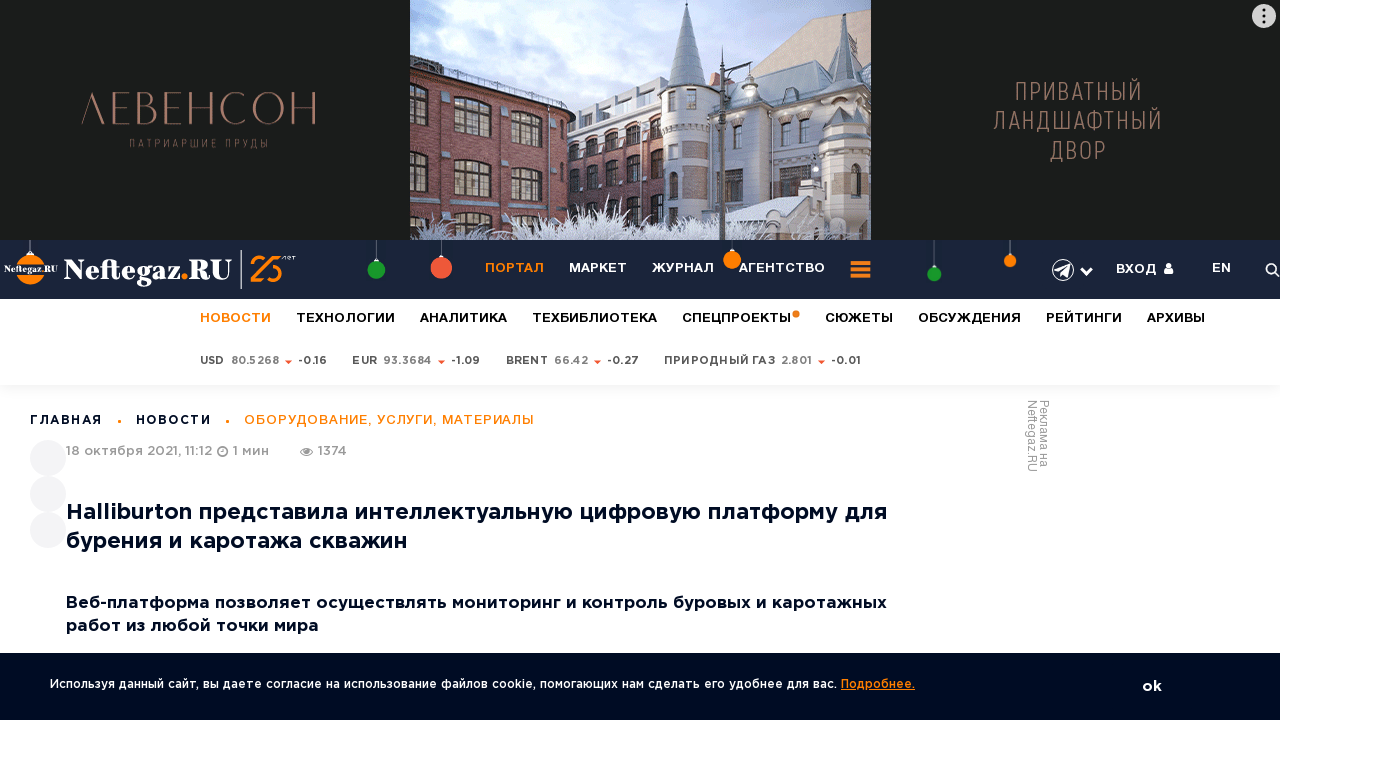

--- FILE ---
content_type: text/javascript; charset=utf-8
request_url: https://yastatic.net/partner-code-bundles/1303644/2c2a79378135e01ee6d4.js
body_size: 17296
content:
/*! v:1303644 b:default c:vas-modules */
try{var cnc=function(e){if(!e||!e.toString)return!1;const t=e.toString();return/\[native code\]/.test(t)||/\/\* source code not available \*\//.test(t)};cnc(Function.prototype.bind)?Function.prototype.__pbind=Function.prototype.bind:Function.prototype.__pbind=function(e,...t){let n=this;return function(...r){return n.apply(e,[...t,...r])}},cnc(Array.prototype.reduce)?Object.defineProperty&&Object.defineProperty(Array.prototype,"__preduce",{enumerable:!1,iterable:!1,value:Array.prototype.reduce}):Object.defineProperty(Array.prototype,"__preduce",{enumerable:!1,iterable:!1,value:function(e){if(null==this)throw new TypeError("Array.prototype.reduce called on null or undefined");if("function"!=typeof e)throw new TypeError(e+" is not a function");var t,n=Object(this),r=n.length>>>0,i=0;if(arguments.length>=2)t=arguments[1];else{for(;i<r&&!(i in n);)i++;if(i>=r)throw new TypeError("Reduce of empty array with no initial value");t=n[i++]}for(;i<r;i++)i in n&&(t=e(t,n[i],i,n));return t}})}catch(e){}(self["pcode_1303644_default_E4qWjJ6Rs4"]=self["pcode_1303644_default_E4qWjJ6Rs4"]||[]).push([[9543],{945:function(e,t){Object.defineProperty(t,"__esModule",{value:!0}),t.forEach=void 0,t.forEach=function(e,t,n){for(var r=0;r<e.length;r++)t.call(n,e[r],r,e)}},2604:function(e,t,n){Object.defineProperty(t,"__esModule",{value:!0}),t.subscribeVideoContentSize=function(e,t){var n=function(){var n=(0,a.getVideoContentSize)(e);t(n)},s=[];return s.push((0,r.addElementEventListener)({element:e,eventName:"resize",listener:n}),(0,o.subscribeSyntheticTimeupdateInterval)(n)),function(){(0,i.callFunctions)(s)}};var r=n(94846),i=n(54462),o=n(99757),a=n(2928)},2610:function(e,t){Object.defineProperty(t,"__esModule",{value:!0}),t.timeFromLastCall=void 0;var n=-1;t.timeFromLastCall=function(){var e=Date.now(),t=e-n;return-1===n?(n=e,0):(n=e,t)}},2928:function(e,t,n){Object.defineProperty(t,"__esModule",{value:!0}),t.getVideoContentSize=function(e){var t=e.videoWidth,n=e.videoHeight;if((0,r.isPositiveFiniteNumber)(t)&&(0,r.isPositiveFiniteNumber)(n))return{width:t,height:n}};var r=n(83175)},2939:function(e,t){Object.defineProperty(t,"__esModule",{value:!0}),t.chooseArrayItemByFeature=function(e,t,n){if(!(e.length<1)){for(var r=e[0],i=t(r),o=1;o<e.length;o++){var a=e[o],s=t(a);n(s,i)<0&&(r=a,i=s)}return r}}},3149:function(e,t,n){var r=this&&this.__createBinding||(Object.create?function(e,t,n,r){void 0===r&&(r=n);var i=Object.getOwnPropertyDescriptor(t,n);i&&!("get"in i?!t.__esModule:i.writable||i.configurable)||(i={enumerable:!0,get:function(){return t[n]}}),Object.defineProperty(e,r,i)}:function(e,t,n,r){void 0===r&&(r=n),e[r]=t[n]}),i=this&&this.__exportStar||function(e,t){for(var n in e)"default"===n||Object.prototype.hasOwnProperty.call(t,n)||r(t,e,n)};Object.defineProperty(t,"__esModule",{value:!0}),i(n(60898),t),i(n(86194),t)},3973:function(e,t,n){Object.defineProperty(t,"__esModule",{value:!0}),t.getLoadVasModuleHardcodedParams=function(e){var t,n,r=!1,i=!1,u=!1;return(0,o.tryCatch)(function(){t=function(e){var t=a(e,"adsdkecmaver");if("ES2017"===t||"ES5"===t)return t}(e)}),(0,o.tryCatch)(function(){u=Boolean(a(e,"adsdkdebug"))}),(0,o.tryCatch)(function(){n=a(e,"adsdkver")}),(0,o.tryCatch)(function(){r=Boolean(a(e,"vasnetworklogs"))}),(0,o.tryCatch)(function(){i=s(e,"vasfulldebug")}),u&&(console.warn("adsdkdebug is deprecated, use vasfulldebug instead"),i=!0),i&&(r=!0),{adsdkecmaver:t,vasfulldebug:i,vasnetworklogs:r,adsdkver:n,adsdkdebug:u}};var r=n(53424),i=n(14204),o=n(62760);function a(e,t){var n,o,a;return null!==(a=null!==(o=null!==(n=i.persistentStorage.getItem(e,t))&&void 0!==n?n:function(e,t){for(var n=function(e){for(var t,n,r=[e.document],i=e.document;i;)(i=null===(n=null===(t=i.defaultView)||void 0===t?void 0:t.frameElement)||void 0===n?void 0:n.ownerDocument)&&r.push(i);return r}(e),r=0;r<n.length;r++){var i=new URLSearchParams(n[r].location.search).get(t);if(null!==i)return i}}(e,t))&&void 0!==o?o:(0,r.getHardcodedParamFromGlobalContext)(e,t))&&void 0!==a?a:void 0}var s=function(e,t){var n=a(e,t);return"false"!==n&&Boolean(n)}},3998:function(e,t,n){Object.defineProperty(t,"__esModule",{value:!0}),t.AbFlagsStore=void 0;var r=n(18534);Object.defineProperty(t,"AbFlagsStore",{enumerable:!0,get:function(){return r.AbFlagsStore}})},4156:function(e,t,n){Object.defineProperty(t,"__esModule",{value:!0}),t.getGlobalAdditionalCustomRootFields=void 0;var r=n(42191),i=n(62760),o=n(7804),a=n(51778);t.getGlobalAdditionalCustomRootFields=function(e){var t,n=(0,i.tryCatch)(function(){return function(e){if((0,a.isObject)(e)){var t={},n=e.vsid,i=e.contentPlayerVersion,s=e.pcodeVersion,u=e.vh_sid;if((0,r.isNonEmptyString)(n)&&(t.vsid=n),(0,r.isNonEmptyString)(i)&&(t.contentPlayerVersion=i),(0,r.isNonEmptyString)(s)&&(t.pcodeVersion=s),(0,r.isNonEmptyString)(u)&&(t.vh_sid=u),(0,o.getObjectKeys)(t).length>0)return t}}(e)},function(e){t=e})||void 0;return{rootFields:n,extractionError:t}}},4162:function(e,t,n){Object.defineProperty(t,"__esModule",{value:!0}),t.find=void 0;var r=n(17126),i=[].find;t.find=(0,r.checkNativeCode)(i)?function(e,t){return i.call(e,t)}:function(e,t){for(var n=0;n<e.length;n++){var r=e[n];if(t(r,n,e))return r}}},4609:function(e,t,n){Object.defineProperty(t,"__esModule",{value:!0}),t.RUNTIME_CONFIG=void 0;var r=n(31856);t.RUNTIME_CONFIG=(0,r.initRuntimeConfig)(window)},5836:function(e,t,n){var r=this&&this.__assign||function(){return r=Object.assign||function(e){for(var t,n=1,r=arguments.length;n<r;n++)for(var i in t=arguments[n])Object.prototype.hasOwnProperty.call(t,i)&&(e[i]=t[i]);return e},r.apply(this,arguments)};Object.defineProperty(t,"__esModule",{value:!0}),t.Destroyable=t.IgnoreAfterDestroyBehaviour=void 0;var i,o=n(34629),a=n(21150),s=n(945),u=n(54462),l=n(60119);n(82866),n(86549),n(44194),function(e){e[e["DO_NOTHING"]=0]="DO_NOTHING",e[e["CALL_NORMALLY"]=1]="CALL_NORMALLY",e[e["DEPENDS_ON_AB_FLAGS"]=2]="DEPENDS_ON_AB_FLAGS"}(i||(t.IgnoreAfterDestroyBehaviour=i={}));var c=function(){function e(){this._isDestroyed=!1,this.destroyHandlers=[]}return Object.defineProperty(e.prototype,"destroyReason",{get:function(){return this._destroyReason},enumerable:!1,configurable:!0}),Object.defineProperty(e.prototype,"isDestroyed",{get:function(){return this._isDestroyed},enumerable:!1,configurable:!0}),e.addErrorHandler=function(t){return e.errorHandlers.push(t),function(){var n=(0,a.findIndex)(e.errorHandlers,function(e){return e===t});-1!==n&&e.errorHandlers.splice(n,1)}},e.addCallAfterDestroyErrorHandler=function(t){return e.callAfterDestroyErrorHandlers.push(t),function(){var n=(0,a.findIndex)(e.callAfterDestroyErrorHandlers,function(e){return e===t});-1!==n&&e.callAfterDestroyErrorHandlers.splice(n,1)}},e.prototype.addDestroyHandler=function(e){this._addDestroyHandler(e)},e.prototype.destroy=function(){for(var t=[],n=0;n<arguments.length;n++)t[n]=arguments[n];var r=t[0];this._isDestroyed||(this._isDestroyed=!0,this._destroyReason=r,(0,s.forEach)(this.destroyHandlers,function(n){try{n.apply(void 0,t)}catch(t){(0,u.callFunctions)(e.errorHandlers,t)}}),this.destroyHandlers.length=0)},e.prototype.ignoreAfterDestroy=function(t,n,r){var a=this;return void 0===r&&(r=i.DO_NOTHING),function(){for(var s=[],c=0;c<arguments.length;c++)s[c]=arguments[c];if(!a.isDestroyed)return t.apply(a,s);var d=new o.VASError({code:"DESTROYABLE_METHOD_CALLED_AFTER_DESTROY",details:{identifier:n}});if((0,u.callFunctions)(e.callAfterDestroyErrorHandlers,d),r===i.DEPENDS_ON_AB_FLAGS){if("TRUE"===l.AB_FLAGS_STORE.getFlagValueAndActivateTestId("VAS_DESTROYABLE_THROW_ERROR_AFTER_DESTROY"))throw new Error("You cannot call a method of a class that had destroy() called");if("TRUE"===l.AB_FLAGS_STORE.getFlagValueAndActivateTestId("VAS_DESTROYABLE_RETURN_UNDEFINED_AFTER_DESTROY"))return}return r===i.CALL_NORMALLY?t.apply(a,s):void 0}},e.prototype._addDestroyHandler=function(e){this._isDestroyed?e.apply(void 0,[this._destroyReason]):this.destroyHandlers.push(e)},e.errorHandlers=[],e.callAfterDestroyErrorHandlers=[],e}();t.Destroyable=c},7804:function(e,t,n){Object.defineProperty(t,"__esModule",{value:!0}),t.getObjectKeys=function(e){if("function"==typeof Object.keys)return Object.keys(e);var t=[];for(var n in e)(0,r.hasOwnProperty)(e,n)&&t.push(n);return t};var r=n(29704)},10031:function(e,t,n){Object.defineProperty(t,"__esModule",{value:!0}),t.waitForGlobalFunctionCallback=void 0;var r=n(16219);t.waitForGlobalFunctionCallback=function(e){var t=e.propertyName;return new Promise(function(e){(0,r.subscribeGlobalCallback)({callback:function(){for(var t=[],n=0;n<arguments.length;n++)t[n]=arguments[n];return e(t)},propertyName:t})})}},10190:function(e,t){Object.defineProperty(t,"__esModule",{value:!0}),t.SOLOMON_SERVICE_NAME=void 0,t.SOLOMON_SERVICE_NAME="VAS"},12260:function(e,t,n){Object.defineProperty(t,"__esModule",{value:!0}),t.parseErrorFromErrorLike=t.serializeErrorIntoErrorLike=t.isErrorLikeObj=void 0;var r=n(35872),i=n(51778);t.isErrorLikeObj=function(e){return!!(0,i.isObject)(e)&&!!(0,r.isString)(e.name)&&!!(0,r.isString)(e.message)},t.serializeErrorIntoErrorLike=function(e){return{name:e.name,message:e.message,stack:e.stack}},t.parseErrorFromErrorLike=function(e){var t=new Error;return t.name=e.name,t.message=e.message,t.stack=e.stack,t}},13307:function(e,t){Object.defineProperty(t,"__esModule",{value:!0}),t.filter=void 0,t.filter=function(e,t,n){for(var r=[],i=0;i<e.length;i++){var o=e[i];t.call(n,o,i,e)&&r.push(o)}return r}},14204:function(e,t){Object.defineProperty(t,"__esModule",{value:!0}),t.persistentStorage=void 0,t.persistentStorage={getItem:function(e,t){try{return e.localStorage.getItem(t)}catch(e){return null}},setItem:function(e,t,n){try{e.localStorage.setItem(t,n)}catch(e){return}},removeItem:function(e,t){try{e.localStorage.removeItem(t)}catch(e){return}}}},14495:function(e,t,n){Object.defineProperty(t,"__esModule",{value:!0}),t.preventPause=function(e,t){var n=e.paused,i=t();return n||(0,r.muffleUncaughtErrors)(e.play()),i};var r=n(74933)},16219:function(e,t,n){Object.defineProperty(t,"__esModule",{value:!0}),t.subscribeGlobalCallback=void 0;var r=n(40576);n(87151),t.subscribeGlobalCallback=r.noop},16643:function(e,t,n){Object.defineProperty(t,"__esModule",{value:!0}),t.loadModuleAtomic=void 0;var r=n(99655),i=n(35116),o=n(45728),a=n(62873),s=n(96177),u=n(40576),l=n(68666),c=n(72844);t.loadModuleAtomic=function(e){var t,n=e.moduleName,d=e.version,_=e.win,f=e.scriptSessionParams,v=e.preferLightBundle,S=(0,i.getAlreadyLoadedModule)(n,_);if(S)return{promise:Promise.resolve(S),teardown:u.noop};var A=(0,o.getBundleUrl)({version:d,bundleName:n,win:_,ecmaVersion:null!==(t=c.LOAD_VAS_MODULE_HARDCODED_PARAMS.adsdkecmaver)&&void 0!==t?t:r.MODULES_ECMA_VERSION,preferLightBundle:v}),E=(0,l.loadScript)({src:A,win:_,onBeforeLoad:function(e){(0,a.setVasBundleCrossOriginProp)(e),(0,s.setScriptSessionParameters)(e,f)}}),p=E.promise,O=E.teardown;return{promise:p.then(function(){return(0,i.getAlreadyLoadedModule)(n,_)}),teardown:O}}},17126:function(e,t){Object.defineProperty(t,"__esModule",{value:!0}),t.checkNativeCode=function(e){if(!Boolean(null==e?void 0:e.toString))return!1;try{var t=e.toString();return/\[native code\]/.test(t)||/\/\* source code not available \*\//.test(t)}catch(e){return!1}}},17430:function(e,t,n){Object.defineProperty(t,"__esModule",{value:!0}),t.getNativeMethod=function(e,t){var n=e[t];if(!(0,r.checkNativeCode)(n)){var i=n;try{delete e[t];var o=e[t];"function"==typeof o&&(n=o),e[t]=i}catch(e){}}return n};var r=n(17126)},18007:function(e,t){Object.defineProperty(t,"__esModule",{value:!0}),t.getLightBundleFilename=function(e){return e.replace(".bundle",".light.bundle")}},18029:function(e,t,n){Object.defineProperty(t,"__esModule",{value:!0}),t.getVersionByUaas=void 0;var r=n(42191),i=n(47729),o=n(40141);t.getVersionByUaas=function(e){var t,n=(0,o.parseUAASConfig)(e),a=n.error,s=n.config;if(!a){var u=s.flags,l=null!==(t=u[i.VAS_BUNDLE_VER_FLAG_NAME])&&void 0!==t?t:u[i.VAS_STABLE_VER_FLAG_NAME],c=(0,r.isNonEmptyString)(l)?l:void 0;if((0,r.isNonEmptyString)(c))return{version:c,parsedUaasConfig:s,parseUaasConfigError:void 0}}return{version:void 0,parsedUaasConfig:void 0,parseUaasConfigError:a}}},18534:function(e,t,n){var r=this&&this.__spreadArray||function(e,t,n){if(n||2===arguments.length)for(var r,i=0,o=t.length;i<o;i++)!r&&i in t||(r||(r=Array.prototype.slice.call(t,0,i)),r[i]=t[i]);return e.concat(r||Array.prototype.slice.call(t))};Object.defineProperty(t,"__esModule",{value:!0}),t.AbFlagsStore=void 0;var i=n(86864),o=n(73188),a=n(42191),s=n(71520),u=n(98942),l=n(46392),c=n(84486),d=n(12523),_=n(26828),f=n(99650),v=n(14160),S=function(){function e(e,t){var n=this;this.activeTestIds=[],this.externalActiveTestIds=new d.Set,this.initialActiveTestIds=[],this.activeFlags=new d.Set,this.getFlagValueAndActivateTestId=function(e,t){var r,i=n.abFlags[e],o=i?null===(r=n.flagToTestIdMap[e])||void 0===r?void 0:r[i]:void 0;if(o)for(var a=0,s=o;a<s.length;a++){var u=s[a],c=n.testIdMap.get(u);c&&(n.activateTestId(c,t),n.activateFlag(e))}var d=l.RUNTIME_CONFIG.hardcodedParams.vaslogabflags;return d&&("1"===d||new RegExp(d).test(e))&&console.log("[AbFlagsStore] getFlagValueAndActivateTestId call:","".concat(e,"=").concat(i),t?"in container":"globally"),i},this.getFlagValue=function(e){return n.abFlags[e]},this.getActiveTestIds=function(e){var t,i=(0,f.reinterpret)(window),o=(0,v.isFunction)(null===(t=null==i?void 0:i.Ya)||void 0===t?void 0:t.getTestIds)?i.Ya.getTestIds():[];return(0,c.getUniqueValues)(r(r(r(r([],n.activeTestIds,!0),(0,_.convertSetToArray)(n.externalActiveTestIds),!0),e?e.getActiveTestIdsWithExternal():[],!0),o,!0))},this.activateExternalTestIds=function(){for(var e=[],t=0;t<arguments.length;t++)e[t]=arguments[t];for(var r=0,i=n.filterAllowedTestIds(e);r<i.length;r++){var o=i[r];n.externalActiveTestIds.add(o)}},this.__isFlagActive=function(e){return n.activeFlags.has(e)},this.__setAbFlags=function(e){n.abFlags=e},this.__restoreAbFlags=function(){n.abFlags=n.initialAbFlags},this.__setActiveTestIds=function(e){n.initialActiveTestIds=n.activeTestIds,n.activeTestIds=e},this.__restoreActiveTestIds=function(){n.activeTestIds=n.initialActiveTestIds},this.onTestIdActivated=new s.Signal,this.abFlags=t,this.initialAbFlags=t;var i=e.flagsMap,o=e.testIds;if(this.testIdMap=new Map,(0,a.isNonEmptyString)(o))for(var S=0,A=o.split(";");S<A.length;S++){var E=A[S],p=E.split(",")[0];this.testIdMap.set(p,E)}this.flagToTestIdMap=(0,u.getFlagToTestIdMap)(i)}return e.prototype.activateTestId=function(e,t){t?t.activateTestId(e):(0,i.includes)(this.activeTestIds,e)||(this.activeTestIds.push(e),this.onTestIdActivated.dispatch(e))},e.prototype.activateFlag=function(e){this.activeFlags.has(e)||this.activeFlags.add(e)},e.prototype.getNumberFlagValueAndActivateTestId=function(e){var t=this.getFlagValueAndActivateTestId(e),n=Number(t);return(0,o.isFiniteNumber)(n)?n:void 0},e.prototype.getPresetFlagValueAndActivateTestId=function(e,t){var n=this.getFlagValueAndActivateTestId(e);return(0,i.includes)(t,n)?n:void 0},e.prototype.getActiveTestIdsWithoutExternal=function(){return r([],this.activeTestIds,!0)},e.prototype.filterAllowedTestIds=function(e){for(var t=[],n=0,r=e;n<r.length;n++){var i=r[n].split(",")[0];if((0,a.isNonEmptyString)(i)){var o=this.testIdMap.get(i);(0,a.isNonEmptyString)(o)&&t.push(o)}}return t},e}();t.AbFlagsStore=S},19839:function(e,t,n){Object.defineProperty(t,"__esModule",{value:!0}),t.checkIsIE=void 0;var r=n(54020),i=n(72811);t.checkIsIE=function(e){return!(!(0,i.checkIsIEWithoutUA)(e)&&!(0,r.checkIsIEByUA)(e))}},20074:function(e,t,n){Object.defineProperty(t,"__esModule",{value:!0}),t.isEmpty=function(e){return!(0,r.getObjectKeys)(e).length};var r=n(7804)},20625:function(e,t,n){Object.defineProperty(t,"__esModule",{value:!0}),t.PRODUCTION_BUNDLE_PATH=void 0;var r=n(32862);t.PRODUCTION_BUNDLE_PATH="https://".concat(r.HOSTNAME_YASTATIC_NET,"/vas-bundles/")},21150:function(e,t){Object.defineProperty(t,"__esModule",{value:!0}),t.findIndex=void 0,t.findIndex=function(e,t){for(var n=0;n<e.length;n++)if(t(e[n],n,e))return n;return-1}},22337:function(e,t,n){Object.defineProperty(t,"__esModule",{value:!0}),t.selectFirstFrameImageBySize=function(e,t){var n=t.height,a=(0,o.filter)(e,r.isSizedMediaImage);return void 0===n?a[0]:(0,i.getMinByFeature)(a,function(e){var t=e.height;return Math.abs(t-n)})};var r=n(85039),i=n(61234),o=n(13307)},23528:function(e,t,n){Object.defineProperty(t,"__esModule",{value:!0}),t.createPromiseWithTeardown=void 0;var r=n(56339);t.createPromiseWithTeardown=function(e){var t=new r.Latch;return{promise:new Promise(function(n,r){e({resolve:n,reject:r,subscribeForTeardown:function(e){t.subscribe(e)}})}),teardown:function(){return t.dispatch(void 0)}}}},23842:function(e,t,n){var r=this&&this.__assign||function(){return r=Object.assign||function(e){for(var t,n=1,r=arguments.length;n<r;n++)for(var i in t=arguments[n])Object.prototype.hasOwnProperty.call(t,i)&&(e[i]=t[i]);return e},r.apply(this,arguments)};Object.defineProperty(t,"__esModule",{value:!0}),t.MODULES_BUNDLES_FILE_NAMES=t.AD_CREATIVE_MODULES_FILE_NAMES=t.DEPREACATED_MODULES_FILE_NAMES=t.OWN_MODULES_FILE_NAMES=void 0;var i=n(53029);t.OWN_MODULES_FILE_NAMES={AdLoader:"loader",Multiroll:"multiroll",YaMusicAPI:"ya-music-api",VpaidPlayer:"vpaid_player"},t.DEPREACATED_MODULES_FILE_NAMES={InPage:"inpage"},t.AD_CREATIVE_MODULES_FILE_NAMES={MotionTailor:"motion_ad_creative",Survey:"survey",InstreamMediaBanner:"instream_media_banner"},t.MODULES_BUNDLES_FILE_NAMES=r(r(r({},t.OWN_MODULES_FILE_NAMES),t.DEPREACATED_MODULES_FILE_NAMES),(0,i.omit)(t.AD_CREATIVE_MODULES_FILE_NAMES,["MotionTailor"]))},24809:function(e,t,n){Object.defineProperty(t,"__esModule",{value:!0}),t.getAdBlockConfig=t.AD_BLOCK_CONFIG=void 0;var r=n(64461),i=n(14160),o=n(91032),a=n(51778),s=n(38521),u=n(945);t.AD_BLOCK_CONFIG=(0,a.isObject)(s.M)&&(0,a.isObject)(s.M.fn)?s.M.fn:void 0;var l=["encodeUrl","decodeUrl","encodeCSS","isEncodedUrl"];t.getAdBlockConfig=function(e){if(t.AD_BLOCK_CONFIG)return t.AD_BLOCK_CONFIG;for(var n={},a=(0,r.getFriendlyWindowsChain)(e),s=function(){var e=a.pop();if(!e)return"continue";(0,u.forEach)(l,function(t){if(!(0,i.isFunction)(n[t])){var r=(0,o.get)(e,"ya.videoAd.".concat(t));(0,i.isFunction)(r)&&(n[t]=r)}})};a.length;)s();return n}},26828:function(e,t,n){Object.defineProperty(t,"__esModule",{value:!0}),t.convertSetToArray=void 0;var r=n(14160);t.convertSetToArray=function(e){if((0,r.isFunction)(Array.from))return Array.from(e);var t=[];return e.forEach(function(e){t.push(e)}),t}},28673:function(e,t,n){var r=this&&this.__assign||function(){return r=Object.assign||function(e){for(var t,n=1,r=arguments.length;n<r;n++)for(var i in t=arguments[n])Object.prototype.hasOwnProperty.call(t,i)&&(e[i]=t[i]);return e},r.apply(this,arguments)};Object.defineProperty(t,"__esModule",{value:!0}),t.initHardcodedParams=function(e,t){var n=E(e,t),i=(0,c.reduce)(u.ALL_HARDCODED_PARAMETERS,function(e,t){var i,o=A(n,t),a=(0,l.HARDCODED_PARAMS_PARSERS[t])(o);return r(r({},e),((i={})[t]=a,i))},{});return i.adsdkdebug&&(console.warn("adsdkdebug is deprecated, use vasfulldebug instead"),i.vasfulldebug=!0),i.vasfulldebug&&(i.vasnetworklogs="false"!==A(n,"vasnetworklogs"),i.vasconsolelogs="false"!==A(n,"vasconsolelogs"),i.vasdebug="false"!==A(n,"vasdebug")),i},t.getSingleHardcodeParam=function(e,t){var n,r=A(E(e,{}),t);return n=t,S.has(n)?(0,l.HARDCODED_PARAMS_PARSERS[t])(r):r};var i=n(34701),o=n(39446),a=n(42191),s=n(49989),u=n(93578),l=n(61633),c=n(64643),d=n(62760),_=n(69783),f=n(14204),v=n(53424),S=new Set(u.ALL_HARDCODED_PARAMETERS);function A(e,t){for(var n=function(e,n){var r=(0,d.tryCatch)(function(){return n(t)});if((0,a.isNonEmptyString)(r))return(0,_.warn)("VAS WARNING! Hardcoded parameter=[".concat(t,"] with value=[").concat(r,"] found in [").concat(e,"]")),{value:r}},r=0,i=e;r<i.length;r++){var o=i[r],s=n(o.sourceName,o.getter);if("object"==typeof s)return s.value}}function E(e,t){for(var n={},r=0,a=(0,o.getParentLocationsData)(e.document);r<a.length;r++){var l=a[r].location,c=(0,s.getParamsFromUrl)(l);(0,i.forOwn)(c,function(e,t){n[t]=e})}var d=function(e){var t;return(t={adsdktracelogs:e.VAS_TRACE_LOGS,adsdksecuremode:e.VAS_SECURE_MODE,adsdkwithcredentials:e.VAS_WITH_CREDENTIALS,adsdkabflags:e.VAS_AB_FLAGS,adsdkuaas:e.VAS_UAAS})[u.AIM_BANNER_ID_PARAMETER_NAME]=e.VAS_AIM_BANNER_ID,t[u.AIM_MODE_PARAMETER_NAME]=e.VAS_AIM_MODE,t[u.AIM_DESIGN_ID_PARAMETER_NAME]=e.VAS_AIM_DESIGN_ID,t[u.AIM_DESIGN_NAME_PARAMETER_NAME]=e.VAS_AIM_DESIGN_NAME,t[u.AIM_SUBDESIGN_ID_PARAMETER_NAME]=e.VAS_AIM_SUBDESIGN_ID,t[u.DISABLED_PRODUCT_TYPES_PARAMETER_NAME]=e.VAS_DISABLED_PRODUCT_TYPES,t.adsdkhoneypotforced=e.VAS_HONEYPOT_FORCED,t.adsdkgrforced=e.VAS_GR_FORCED,t.vasconsolelogs=e.VAS_CONSOLE_LOGS,t.vasnetworklogs=e.VAS_NETWORK_LOGS,t.vasdebug=e.VAS_DEBUG,t.vasfulldebug=e.VAS_FULL_DEBUG,t}(t);return[{sourceName:"UrlParams",getter:function(e){return n[e]}},{sourceName:"LocalStorage",getter:function(t){return f.persistentStorage.getItem(e,t)}},{sourceName:"GlobalVariable",getter:function(t){return(0,v.getHardcodedParamFromGlobalContext)(e,t)}},{sourceName:"ABFlag",getter:function(e){return d[e]}}]}},29704:function(e,t){Object.defineProperty(t,"__esModule",{value:!0}),t.hasOwnProperty=function(e,t){return Object.prototype.hasOwnProperty.call(e,t)}},29724:function(e,t){Object.defineProperty(t,"__esModule",{value:!0}),t.getVideoVolume=function(e){return e.muted?0:e.volume}},31856:function(e,t,n){var r=this&&this.__assign||function(){return r=Object.assign||function(e){for(var t,n=1,r=arguments.length;n<r;n++)for(var i in t=arguments[n])Object.prototype.hasOwnProperty.call(t,i)&&(e[i]=t[i]);return e},r.apply(this,arguments)};Object.defineProperty(t,"__esModule",{value:!0}),t.initRuntimeConfig=function(e){var t,n,A,E,p,O=function(e,t){var n,r=(null==t?void 0:t.VAS_UAAS_CONFIG)||i.EMPTY_UAAS_CONFIG;try{var o=(0,l.getSingleHardcodeParam)(e,"adsdkuaas"),a=(0,i.getConfigOnce)(o);if(a.error)throw a.error;r=a.config}catch(e){n=e}return{config:r,parsingError:n}}(e,d.SCRIPT_SESSION_PARAMS),g=O.config,h=O.parsingError,y=function(e,t,n){var i,o=t.flags,a=null!==(i=null==n?void 0:n.AB_FLAGS)&&void 0!==i?i:{},c=(0,l.getSingleHardcodeParam)(e,"adsdkabflags"),d=(0,s.isString)(c)?(0,u.reduce)(c.split(","),function(e,t){var n,i=t.split("="),o=i[0],a=i[1];return r(r({},e),((n={})[o]=a,n))},{}):{};return r(r(r(r({},{}),o),a),d)}(e,g,d.SCRIPT_SESSION_PARAMS),b=(0,l.initHardcodedParams)(e,y),I=b.vasdebug,M=b.vasconsolelogs,P=(0,c.debugLogFactory)(b.adsdktracelogs,M),T=(null===d.SCRIPT_SESSION_PARAMS||void 0===d.SCRIPT_SESSION_PARAMS?void 0:d.SCRIPT_SESSION_PARAMS.AdditionalStatsRootFields)||void 0,R=(null==T?void 0:T.vsid)||(null===d.SCRIPT_SESSION_PARAMS||void 0===d.SCRIPT_SESSION_PARAMS?void 0:d.SCRIPT_SESSION_PARAMS.VSID),N=R||(0,o.generateVSID)();P("".concat(R?"Use VSID from session":"Generate new VSID"," [").concat(N,"]"));var D=null!==(n=null!==(t=b.vasrandom)&&void 0!==t?t:null===d.SCRIPT_SESSION_PARAMS||void 0===d.SCRIPT_SESSION_PARAMS?void 0:d.SCRIPT_SESSION_PARAMS.VAS_USER_SESSION_RANDOM)&&void 0!==n?n:(0,a.random)(),m=(null===d.SCRIPT_SESSION_PARAMS||void 0===d.SCRIPT_SESSION_PARAMS?void 0:d.SCRIPT_SESSION_PARAMS.ICOOKIE)||g.iCookie,L=(null===d.SCRIPT_SESSION_PARAMS||void 0===d.SCRIPT_SESSION_PARAMS?void 0:d.SCRIPT_SESSION_PARAMS.TEST_IDS)||g.testIds||void 0,C=_.CURRENT_SCRIPT_SRC?null===(A=(0,f.parseUrl)(_.CURRENT_SCRIPT_SRC))||void 0===A?void 0:A.hostname:void 0,V=C===v.HOSTNAME_AN_YANDEX_RU,U=(null===d.SCRIPT_SESSION_PARAMS||void 0===d.SCRIPT_SESSION_PARAMS?void 0:d.SCRIPT_SESSION_PARAMS.loaderLoadedFromYaRu)||C===v.HOSTNAME_YA_RU,w=null!==(E=null===d.SCRIPT_SESSION_PARAMS||void 0===d.SCRIPT_SESSION_PARAMS?void 0:d.SCRIPT_SESSION_PARAMS.loaderLoadedFromAnYandexRu)&&void 0!==E?E:S.IS_ADSDK_LOADER_BUNDLE&&("an"===g.src_domain||V),j=null!==d.SCRIPT_SESSION_PARAMS&&void 0!==d.SCRIPT_SESSION_PARAMS?d.SCRIPT_SESSION_PARAMS:{},F=j.productTheme,B=j.actualFormat,G=j.pageId,k=j.impId;return{hardcodedParams:b,isDebugEnabled:I,VSID:N,VAS_USER_SESSION_RANDOM:D,AB_FLAGS:y,ICOOKIE:m,TEST_IDS:L,VAS_UAAS_CONFIG:g,VAS_UAAS_CONFIG_ParseError:h,AdditionalStatsRootFields:T,loaderLoadedFromAnYandexRu:w,loaderLoadedFromYaRu:U,activeTestIds:null===d.SCRIPT_SESSION_PARAMS||void 0===d.SCRIPT_SESSION_PARAMS?void 0:d.SCRIPT_SESSION_PARAMS.ActiveTestIds,grWasSent:null!==(p=null===d.SCRIPT_SESSION_PARAMS||void 0===d.SCRIPT_SESSION_PARAMS?void 0:d.SCRIPT_SESSION_PARAMS.grWasSent)&&void 0!==p&&p,productTheme:F,actualFormat:B,pageId:G,impId:k,devPublicPath:g.devPublicPath}};var i=n(40141),o=n(52786),a=n(17896),s=(n(51778),n(35872)),u=n(64643),l=n(28673),c=n(68596),d=n(3149),_=n(86549),f=n(49989),v=n(32862),S=n(92332);n(87151)},32862:function(e,t){Object.defineProperty(t,"__esModule",{value:!0}),t.URL_HOST_NAMES_TO_ENCODE=t.HOSTNAME_VERIFY_YANDEX_RU=t.HOSTNAME_YASTATIC_NET=t.HOSTNAME_YA_RU=t.HOSTNAME_YANDEX_RU=t.HOSTNAME_AN_YANDEX_RU=void 0,t.HOSTNAME_AN_YANDEX_RU=["a","n.ya","nd","ex.ru"].join(""),t.HOSTNAME_YANDEX_RU=["y","a","nde","x.ru"].join(""),t.HOSTNAME_YA_RU=["y","a",".r","u"].join(""),t.HOSTNAME_YASTATIC_NET=["ya","sta","tic.net"].join(""),t.HOSTNAME_VERIFY_YANDEX_RU=["ver","ify.y","a","nde","x.ru"].join(""),t.URL_HOST_NAMES_TO_ENCODE=[t.HOSTNAME_YANDEX_RU,t.HOSTNAME_AN_YANDEX_RU,t.HOSTNAME_YASTATIC_NET]},34133:function(e,t){Object.defineProperty(t,"__esModule",{value:!0}),t.calculateVideoAvatarParameters=function(e){var t=e.slotSize,n=e.videoContentSize,r=void 0===n?t.width/t.height:n.width/n.height,i=t.width/t.height>r,o=i?t.height*r:t.width/r,a=i?t.height:t.width;return{adjacentSize:o,innerSize:a,extraHorizontalSpace:i,width:i?o:a,height:i?a:o}}},34629:function(e,t,n){var r,i=this&&this.__extends||(r=function(e,t){return r=Object.setPrototypeOf||{__proto__:[]}instanceof Array&&function(e,t){e.__proto__=t}||function(e,t){for(var n in t)Object.prototype.hasOwnProperty.call(t,n)&&(e[n]=t[n])},r(e,t)},function(e,t){if("function"!=typeof t&&null!==t)throw new TypeError("Class extends value "+String(t)+" is not a constructor or null");function n(){this.constructor=e}r(e,t),e.prototype=null===t?Object.create(t):(n.prototype=t.prototype,new n)}),o=this&&this.__importDefault||function(e){return e&&e.__esModule?e:{default:e}};Object.defineProperty(t,"__esModule",{value:!0}),t.VASError=void 0;var a=n(93987),s=n(12260),u=o(n(1110)),l="DEFAULT_ERROR_MESSAGE",c="?:?:?",d=function(e){function t(){for(var n=[],r=0;r<arguments.length;r++)n[r]=arguments[r];var i=this,o=2===n.length?n[0]:void 0,d=2===n.length?n[1]:n[0],_=(0,s.isErrorLikeObj)(o)||"object"==typeof o&&o&&"code"in o&&"details"in o?o:{message:String(o||l)};(i=e.call(this)||this).originalError="object"==typeof o&&o?o:{unknown:o,unknownStr:String(o)},(0,u.default)(i,t.prototype);var f=d.code||_.code||_.id||"0",v=d.message||_.message||l;i.message="VAS Error [".concat(f,"]")+(v?"[".concat(v,"]"):""),i.code=f,i.details=d.details||_.details||"";var S=_.stack||function(e){var t=e.url,n=e.line,r=e.col,i=e.fileName,o=e.columnNumber,a=e.lineNumber;return"".concat(t||i||"?",":").concat(n||a||"?",":").concat(r||o||"?")}(_),A=S===c?i.stack:S;if(A&&A!==c)i.stack=A;else if(!i.stack)try{throw new Error(i.message)}catch(e){i.stack=A=e.stack||c}return i.toString=function(){return(0,a.jsonStringifyCircular)(i.toJSON())},i.toJSON=function(){return{originalError:i.originalError,message:i.message,code:i.code,details:i.details,stack:A}},i}return i(t,e),t}(Error);t.VASError=d},34862:function(e,t,n){Object.defineProperty(t,"__esModule",{value:!0}),t.getDocumentVisibilityChangeEventName=function(e){var t=(0,r.getDocumentHiddenProperty)(e);if(t)return t.replace(/hidden/i,"visibilitychange")};var r=n(47822)},35116:function(e,t){Object.defineProperty(t,"__esModule",{value:!0}),t.getAlreadyLoadedModule=function(e,t){var n,r,i;return null===(i=null===(r=null===(n=t.ya)||void 0===n?void 0:n.videoAd)||void 0===r?void 0:r.loadedModules)||void 0===i?void 0:i[e]}},35989:function(e,t){Object.defineProperty(t,"__esModule",{value:!0}),t.once=function(e){var t=function(){var n;return t=function(){return n},n=e.apply(this,arguments)};return function(){return t.apply(this,arguments)}}},36686:function(e,t,n){Object.defineProperty(t,"__esModule",{value:!0}),t.isBundleHasSmartTVVersion=void 0;var r=n(90940);t.isBundleHasSmartTVVersion=function(e){return r.MODULES_SMARTTV_BUNDLES.has(e)}},37461:function(e,t,n){Object.defineProperty(t,"__esModule",{value:!0}),t.isRealHTMLElement=void 0;var r=n(46323);t.isRealHTMLElement=function(e){try{return"display"in(0,r.getStyle)(e)}catch(e){return!1}}},38521:function(e,t){Object.defineProperty(t,"__esModule",{value:!0}),t.M=void 0,t.M="__ADB_CONFIG__"},39906:function(e,t){Object.defineProperty(t,"__esModule",{value:!0}),t.removeNodeFromParent=function(e){if(e){var t=e.parentElement;t&&t.removeChild(e)}}},40141:function(e,t,n){Object.defineProperty(t,"__esModule",{value:!0}),t.EMPTY_UAAS_CONFIG=t.parseUAASConfig=t.getFlag=t.getConfigOnce=void 0;var r=n(35989),i=n(57918);Object.defineProperty(t,"EMPTY_UAAS_CONFIG",{enumerable:!0,get:function(){return i.EMPTY_UAAS_CONFIG}}),Object.defineProperty(t,"parseUAASConfig",{enumerable:!0,get:function(){return i.parseUAASConfig}}),t.getConfigOnce=(0,r.once)(function(e){return(0,i.parseUAASConfig)(e||(0,i.getUAASMacroValue)())}),t.getFlag=function(e){var t=e.flagName,n=e.parsedUAASConfig.config.flags;if(t in n)return n[t]}},40407:function(e,t,n){Object.defineProperty(t,"__esModule",{value:!0}),t.getYastaticBundlesPath=function(e){return"".concat(r.PRODUCTION_BUNDLE_PATH).concat(parseInt(e,10),"/")};var r=n(20625)},40576:function(e,t){Object.defineProperty(t,"__esModule",{value:!0}),t.noop=function(){for(var e=[],t=0;t<arguments.length;t++)e[t]=arguments[t]}},42220:function(e,t,n){Object.defineProperty(t,"__esModule",{value:!0}),t.debugLogGlobalCallbacks=t.DEBUG_LOG_GLOBAL_CALLBACK_PROPERTY_NAME=void 0;var r=n(51159);t.DEBUG_LOG_GLOBAL_CALLBACK_PROPERTY_NAME="DEBUG_LOG_GLOBAL_CALLBACK_PROPERTY_NAME",t.debugLogGlobalCallbacks=(0,r.globalCallbackFactory)({propertyName:t.DEBUG_LOG_GLOBAL_CALLBACK_PROPERTY_NAME})},44194:function(e,t,n){Object.defineProperty(t,"__esModule",{value:!0}),t.destroyableGlobalCallback=void 0;var r=n(51159);t.destroyableGlobalCallback=(0,r.globalCallbackFactory)({propertyName:"YANDEX_DESTROYABLE_GLOBAL_CALLBACK_PROPERTY_NAME"})},44777:function(e,t){Object.defineProperty(t,"__esModule",{value:!0}),t.map=void 0,t.map=function(e,t,n){for(var r=[],i=0;i<e.length;i++)r[i]=t.call(n,e[i],i,e);return r}},45023:function(e,t){Object.defineProperty(t,"__esModule",{value:!0}),t.MODULES_LIGHT_BUNDLES=void 0,t.MODULES_LIGHT_BUNDLES=new Set(["AdLoader"])},45728:function(e,t,n){Object.defineProperty(t,"__esModule",{value:!0}),t.getBundleUrl=void 0;var r=n(62691),i=n(36686),o=n(53464),a=n(62067),s=n(14160),u=n(91954),l=n(60951),c=n(61460),d=n(40407);t.getBundleUrl=function(e){var t=e.bundleName,_=e.win,f=e.ecmaVersion,v=e.version,S=e.preferLightBundle,A=e.preferSmartTVBundle,E=o.BUNDLE_SUB_DIRECTORIES[f],p=(0,a.getVideoEncode)(_),O=(0,u.getBundleFilename)(t,S&&(0,r.isBundleHasLightVersion)(t),A&&(0,i.isBundleHasSmartTVVersion)(t)),g=(0,l.getBundlesPath)(v);g="https://yastatic.net/partner-code-bundles/1303644/",n.p&&(g=n.p),g="".concat(g,"vas-bundles/"),v===c.LAST_VERSION_WITH_INPAGE&&(g=(0,d.getYastaticBundlesPath)(v));var h="".concat(g).concat(E,"/").concat(O);return(0,s.isFunction)(p)?p(h):h}},45796:function(e,t){Object.defineProperty(t,"__esModule",{value:!0}),t.AD_SDK_STATS_LOG_URL=t.AD_SDK_STATS_LOG_URL_HOST=void 0,t.AD_SDK_STATS_LOG_URL_HOST="log.strm.yandex.ru",t.AD_SDK_STATS_LOG_URL="https://".concat(t.AD_SDK_STATS_LOG_URL_HOST,"/log")},46323:function(e,t){Object.defineProperty(t,"__esModule",{value:!0}),t.getStyle=function(e,t){return void 0===t&&(t=window),("function"==typeof t.getComputedStyle?t.getComputedStyle(e,null):e.currentStyle)||{}}},46392:function(e,t,n){Object.defineProperty(t,"__esModule",{value:!0}),t.VSID=t.RUNTIME_CONFIG=void 0;var r=n(4609);Object.defineProperty(t,"RUNTIME_CONFIG",{enumerable:!0,get:function(){return r.RUNTIME_CONFIG}}),t.VSID=r.RUNTIME_CONFIG.VSID},46555:function(e,t,n){var r=this&&this.__spreadArray||function(e,t,n){if(n||2===arguments.length)for(var r,i=0,o=t.length;i<o;i++)!r&&i in t||(r||(r=Array.prototype.slice.call(t,0,i)),r[i]=t[i]);return e.concat(r||Array.prototype.slice.call(t))};Object.defineProperty(t,"__esModule",{value:!0}),t.getElementRelativeCoordinates=l,t.calculateElementVisibilityRatio=function(e){for(var t=function(e){return r([l(e)],(0,o.map)((0,s.getParentFriendlyIFrames)(e),l),!0)}(e),n=c(t[0]),i=_(n,t[0]),a=1;a<t.length;a++)i=_(n=c(d(n,t[a])),t[0]);return i};var i=n(99299),o=n(44777),a=n(83922),s=n(75214),u=(0,a.some)([/Android/i,/webOS/i,/iPhone/i,/iPad/i,/iPod/i,/BlackBerry/i,/Windows Phone/i],function(e){return null!==navigator.userAgent.match(e)});function l(e){var t,n,r,i,o,a,s=e.ownerDocument,l=s.defaultView,c=s.documentElement,d=e.getBoundingClientRect();return{winWidth:u?Math.max(c.clientWidth,null!==(t=null==l?void 0:l.innerWidth)&&void 0!==t?t:0):null!==(r=null!==(n=null==l?void 0:l.innerWidth)&&void 0!==n?n:c.clientWidth)&&void 0!==r?r:s.body.clientWidth,winHeight:u?Math.max(c.clientHeight,null!==(i=null==l?void 0:l.innerHeight)&&void 0!==i?i:0):null!==(a=null!==(o=null==l?void 0:l.innerHeight)&&void 0!==o?o:c.clientHeight)&&void 0!==a?a:s.body.clientHeight,left:d.left,top:d.top,width:d.width,height:d.height}}function c(e){var t=e.width,n=e.height,r=e.top,o=e.left,a=e.winWidth,s=e.winHeight,u=o+t,l=r+n,c=(0,i.clamp)(o,0,a),d=(0,i.clamp)(r,0,s);return{winWidth:a,winHeight:s,left:c,top:d,width:(0,i.clamp)(u,c,a)-c,height:(0,i.clamp)(l,d,s)-d}}function d(e,t){return{winWidth:t.winWidth,winHeight:t.winHeight,left:e.left+t.left,top:e.top+t.top,width:e.width,height:e.height}}function _(e,t){return e.width*e.height/(t.width*t.height)}},46970:function(e,t,n){Object.defineProperty(t,"__esModule",{value:!0}),t.LOAD_VAS_MODULE_LOG_PROBABILITY=void 0;var r=n(72844);t.LOAD_VAS_MODULE_LOG_PROBABILITY=r.LOAD_VAS_MODULE_HARDCODED_PARAMS.vasnetworklogs?1:.05},47729:function(e,t){Object.defineProperty(t,"__esModule",{value:!0}),t.VAS_STABLE_VER_FLAG_NAME=t.VAS_BUNDLE_VER_FLAG_NAME=void 0,t.VAS_BUNDLE_VER_FLAG_NAME="ADSDKVER",t.VAS_STABLE_VER_FLAG_NAME="VAS_STABLE_VERSION"},47822:function(e,t){Object.defineProperty(t,"__esModule",{value:!0}),t.getDocumentHiddenProperty=void 0,t.getDocumentHiddenProperty=function(e){return"hidden"in e?"hidden":"webkitHidden"in e?"webkitHidden":void 0}},48605:function(e,t,n){Object.defineProperty(t,"__esModule",{value:!0}),t.CURRENT_SCRIPT=void 0;var r=n(79614),i=n(96177),o=n(4162),a=document.currentScript;if(!a){var s=(0,r.listToArray)(document.getElementsByTagName("script"));(a=(0,o.find)(s,i.hasScriptSessionParameters))||(a=s[s.length-1])}t.CURRENT_SCRIPT=a},49505:function(e,t,n){Object.defineProperty(t,"__esModule",{value:!0}),t.onUnload=function(e,t){void 0===t&&(t=window);var n=i.noop,a=(0,r.addElementEventListener)({element:t,eventName:"pagehide",listener:function(t){t.persisted||(e(t),n())}});return n=(0,o.once)(function(){a()})};var r=n(94846),i=n(40576),o=n(35989)},50610:function(e,t,n){var r,i=this&&this.__extends||(r=function(e,t){return r=Object.setPrototypeOf||{__proto__:[]}instanceof Array&&function(e,t){e.__proto__=t}||function(e,t){for(var n in t)Object.prototype.hasOwnProperty.call(t,n)&&(e[n]=t[n])},r(e,t)},function(e,t){if("function"!=typeof t&&null!==t)throw new TypeError("Class extends value "+String(t)+" is not a constructor or null");function n(){this.constructor=e}r(e,t),e.prototype=null===t?Object.create(t):(n.prototype=t.prototype,new n)});Object.defineProperty(t,"__esModule",{value:!0}),t.VisibilitySensor=void 0;var o=n(20990),a=n(5836),s=n(77961),u=n(37069),l=n(66793),c=n(64858),d=n(99757),_=n(46555),f=n(92331),v=n(97630),S=n(55542),A=n(67669),E=function(e){function t(t,n){var r=void 0===n?{}:n,i=r.considerDocumentVisibility,a=void 0===i||i,l=r.numberOfMeasurementSteps,d=void 0===l?2:l,f=r.enableTrackVisibility,v=void 0!==f&&f,E=e.call(this)||this;E.element=t,E.totalVisibilityValueSignal=new u.ValueSignal(!1),E.documentVisibilityValueSignal=new u.ValueSignal(S.DEFAULT_DOCUMENT_VISIBILITY),E.isElementReachableByTrackVisibilityValueSignal=new u.ValueSignal(!0),E.recalculateVisibility=function(){if(!E.isDestroyed&&(0,o.isNodeInDom)(E.element)){var e=(0,_.calculateElementVisibilityRatio)(E.element);E.elementVisibilityRatioValueSignal.dispatch(e)}};var p=Math.max(d,2),O=t.ownerDocument.defaultView;E.elementVisibilityRatioValueSignal=new u.ValueSignal(0);var g=O.IntersectionObserver;Boolean(g)?E.startIntersectionObserver(g,p):E.startVisibilityCheckInterval(O),v&&Boolean(g)&&(0,c.isIntersectionObserverV2Supported)(O)&&E.startCheckVisibilityWithTrackVisibility(O),a&&E.startObservingDocumentVisibility(O);var h=(0,s.combineValueSignalsIntoNewOne)([E.elementVisibilityRatioValueSignal,E.documentVisibilityValueSignal,E.isElementReachableByTrackVisibilityValueSignal],function(e,t,n){return n&&t?e:0}),y=h.valueSignal,b=h.teardown;return y.add(function(e){E.totalVisibilityValueSignal.dispatch(e>=A.DEFAULT_VISIBILITY_THRESHOLD)}),E.totalVisibilityRatioValueSignal=y,E.addDestroyHandler(function(){E.totalVisibilityValueSignal.removeAll(),b(),E.elementVisibilityRatioValueSignal.removeAll(),E.documentVisibilityValueSignal.removeAll(),E.isElementReachableByTrackVisibilityValueSignal.removeAll()}),E}return i(t,e),t.prototype.startIntersectionObserver=function(e,t){for(var n=this,r=[A.DEFAULT_VISIBILITY_THRESHOLD],i=1/t,o=1;o<t;o++)r.push(o*i);var a=new e(function(e){var t=e[e.length-1].intersectionRatio;n.elementVisibilityRatioValueSignal.dispatch(t)},{threshold:r});a.observe(this.element),this.addDestroyHandler(function(){a.disconnect()})},t.prototype.startVisibilityCheckInterval=function(e){var t=(0,d.subscribeSyntheticTimeupdateInterval)(this.recalculateVisibility);this.addDestroyHandler(t);var n=e.setTimeout(this.recalculateVisibility,0);this.addDestroyHandler(function(){e.clearTimeout(n)})},t.prototype.startCheckVisibilityWithTrackVisibility=function(e){var t=this.element,n=(0,l.subscribeVisualVisibility)({element:t,win:e}),r=n.teardown,i=n.visualVisibilitySignal;this.addDestroyHandler(r),i.add(this.isElementReachableByTrackVisibilityValueSignal)},t.prototype.startObservingDocumentVisibility=function(e){var t=this,n=e.setTimeout(function(){var n=e.document,r=(0,f.getDocumentVisibility)(n);t.documentVisibilityValueSignal.dispatch(r);var i=(0,v.onDocumentVisibilityChange)(n,function(e){t.documentVisibilityValueSignal.dispatch(e)});t.addDestroyHandler(i)},0);this.addDestroyHandler(function(){e.clearTimeout(n)})},t}(a.Destroyable);t.VisibilitySensor=E},51159:function(e,t,n){var r=this&&this.__assign||function(){return r=Object.assign||function(e){for(var t,n=1,r=arguments.length;n<r;n++)for(var i in t=arguments[n])Object.prototype.hasOwnProperty.call(t,i)&&(e[i]=t[i]);return e},r.apply(this,arguments)};Object.defineProperty(t,"__esModule",{value:!0}),t.globalCallbackFactory=void 0;var i=n(91827),o=n(99889),a=n(16219),s=n(10031),u=n(54924);t.globalCallbackFactory=function(e){var t=e.propertyName;return{call:function(e){return(0,i.callGlobalCallback)(r({propertyName:t},e))},subscribe:function(e){return(0,a.subscribeGlobalCallback)(r({propertyName:t},e))},wait:function(e){return(0,s.waitForGlobalFunctionCallback)(r({propertyName:t},e))},waitUntil:function(e){return(0,u.waitUntilGlobalCallback)(r({propertyName:t},e))},clear:function(e){return(0,o.clearGlobalCallbacks)(r({propertyName:t},e))}}}},51731:function(e,t,n){Object.defineProperty(t,"__esModule",{value:!0}),t.StatsLight=void 0;var r=n(37006),i=n(27997),o=n(90588),a=n(45796),s=n(10190),u=function(){function e(e){var t=e.defaultProbability,n=e.rnd,r=e.vsid,i=e.serviceName,o=e.serviceVersion,a=this;this.error=function(e){var t=e.error;a.push({eventName:String(t.code),eventType:"error",eventData:t,probability:1})},this.rnd=n,this.vsid=r,this.defaultProbability=t,this.serviceName=i,this.serviceVersion=o}return e.prototype.log=function(e){var t=e.name,n=e.probability,r=e.data;this.push({eventType:"event",eventName:t,probability:n,eventData:r})},e.prototype.push=function(e){var t=e.eventType,u=e.eventName,l=e.probability,c=void 0===l?this.defaultProbability:l,d=e.eventData;if(this.rnd<c){var _="".concat(a.AD_SDK_STATS_LOG_URL,"?").concat(t,"=").concat(u),f=n.lv["json"].stringify({service:s.SOLOMON_SERVICE_NAME,eventType:t,eventName:u,rnd:this.rnd,vsid:this.vsid,data:d,topLocation:(0,r.getTopLocationData)(document).location,version:"loadVasModule_".concat(this.serviceName||"unknown","_").concat(this.serviceVersion||"unknown"),timestamp:Date.now()});if((0,o.sendBeaconShim)(_,f))return;(0,i.request)({url:_,data:f,method:"POST"})}},e}();t.StatsLight=u},51778:function(e,t){Object.defineProperty(t,"__esModule",{value:!0}),t.isObject=function(e){var t=typeof e;return Boolean(e)&&("object"===t||"function"===t)}},52401:function(e,t){Object.defineProperty(t,"__esModule",{value:!0}),t.WEBPACK_BUILD_TIME=t.WEBPACK_BUNDLE_NAME=t.WEBPACK_BUNDLES_PATH=void 0,t.WEBPACK_BUNDLES_PATH="undefined"==typeof BUNDLES_PATH?"":BUNDLES_PATH,t.WEBPACK_BUNDLE_NAME="undefined"==typeof BUNDLE_NAME?"Test":BUNDLE_NAME,t.WEBPACK_BUILD_TIME="undefined"==typeof BUILD_TIME?0:BUILD_TIME},52786:function(e,t,n){Object.defineProperty(t,"__esModule",{value:!0}),t.generateVSID=t.PACKAGE_TYPE=t.TIMESTAMP_PART_LENGTH=t.VERSION_PART_LENGTH=t.HEX_PART_LENGTH=t.ID_SEPARATOR=void 0;var r=n(82866),i=n(50217),o=n(64542);t.ID_SEPARATOR="x",t.HEX_PART_LENGTH=44,t.VERSION_PART_LENGTH=4,t.TIMESTAMP_PART_LENGTH=10,t.PACKAGE_TYPE="VAS";var a=function(e){return(0,i.padLeft)(e.substr(-4),t.VERSION_PART_LENGTH,"0")};t.generateVSID=function(e){return void 0===e&&(e=o.WEBPACK_BUILD_VERSION),[(0,r.generateHexString)(t.HEX_PART_LENGTH),t.PACKAGE_TYPE,a(e),(0,i.padLeft)(Date.now().toString().slice(0,t.TIMESTAMP_PART_LENGTH),t.TIMESTAMP_PART_LENGTH,"0")].join(t.ID_SEPARATOR)}},53424:function(e,t,n){Object.defineProperty(t,"__esModule",{value:!0}),t.getHardcodedParamFromGlobalContext=void 0;var r=n(64461);t.getHardcodedParamFromGlobalContext=function(e,t){for(var n,i,o=0,a=(0,r.getFriendlyWindowsChain)(e);o<a.length;o++){var s=null===(i=null===(n=a[o].Ya)||void 0===n?void 0:n.hardcodedParams)||void 0===i?void 0:i[t];if(s)return String(s)}}},53464:function(e,t){Object.defineProperty(t,"__esModule",{value:!0}),t.BUNDLE_SUB_DIRECTORIES=void 0,t.BUNDLE_SUB_DIRECTORIES={ES5:"bundles",ES2017:"bundles-es2017"}},54020:function(e,t){Object.defineProperty(t,"__esModule",{value:!0}),t.checkIsIEByUA=void 0,t.checkIsIEByUA=function(e){var t=e.navigator.userAgent;return t.indexOf("MSIE ")>0||t.indexOf("Trident/")>0||t.indexOf("Edge/")>0}},54464:function(e,t,n){Object.defineProperty(t,"__esModule",{value:!0}),t.createLoaderFunctionsStats=void 0;var r=n(51731),i=n(46970),o=n(88992);t.createLoaderFunctionsStats=function(e){var t=e.serviceName,n=e.serviceVersion,a=e.vsid,s=new r.StatsLight({rnd:o.LOAD_VAS_MODULE_VAS_USER_SESSION_RANDOM,vsid:a,defaultProbability:i.LOAD_VAS_MODULE_LOG_PROBABILITY,serviceName:t,serviceVersion:n});return{event:function(e){return s.log(e)},error:function(e){return s.error(e)}}}},54743:function(e,t,n){var r=this&&this.__assign||function(){return r=Object.assign||function(e){for(var t,n=1,r=arguments.length;n<r;n++)for(var i in t=arguments[n])Object.prototype.hasOwnProperty.call(t,i)&&(e[i]=t[i]);return e},r.apply(this,arguments)};Object.defineProperty(t,"__esModule",{value:!0}),t.loadVasModule=void 0;var i=n(42191),o=n(95814),a=n(89933),s=n(34629),u=n(4156),l=n(23528),c=n(62760),d=n(96240),_=n(54464),f=n(18029),v=n(16643),S=n(87588),A=n(88992),E=n(46970),p=n(94633),O=n(19839),g=n(72844);t.loadVasModule=function(e){var t,n,h=e.win,y=e.config,b=y.vasUaasConfig,I=y.activeTestIds,M=y.additionalCustomRootFields,P=y.vh_sid,T=y.withCredentials,R=e.moduleName,N=e.serviceName,D=e.serviceVersion,m=e.productTheme,L=e.actualFormat,C=e.loaderLoadedFromAnYandexRu,V=e.loaderLoadedFromYaRu,U=e.pageId,w=e.impId,j=e.preferLightBundle,F=(0,u.getGlobalAdditionalCustomRootFields)(M),B=null!==(n=null===(t=F.rootFields)||void 0===t?void 0:t.vsid)&&void 0!==n?n:p.LOAD_VAS_MODULE_VSID,G=(0,_.createLoaderFunctionsStats)({serviceName:N,serviceVersion:D,vsid:B}),k=r({},F.rootFields),H=(0,i.isNonEmptyString)(P)?P:void 0;!(0,i.isNonEmptyString)(null==M?void 0:M.vh_sid)&&H&&(k.vh_sid=H);var Y=(0,c.tryCatch)(function(){return(0,a.validateTestIdsString)(null==M?void 0:M.testIds)},function(e){G.error({error:new s.VASError({code:"LOAD_VAS_MODULE_INVALID_TEST_IDS",details:{message:e.message}})})});return(0,l.createPromiseWithTeardown)(function(t){var n=t.resolve,r=t.reject,i=t.subscribeForTeardown,a=!1;i(function(){a=!0,r(new Error("Teardown called"))}),function(e){var t=e.externalUaasConfig,n=e.loaderFunctionsStatsWrapper,r=e.withCredentials;return new Promise(function(e,i){var o,a,u=(0,f.getVersionByUaas)(t);t?u.parseUaasConfigError?n.error({error:new s.VASError({code:"LOAD_VAS_MODULE_PARSE_EXTERNAL_UAAS_CONFIG_ERROR",details:{message:u.parseUaasConfigError.message,vasUaasConfig:t}})}):void 0===(null===(a=null===(o=u.parsedUaasConfig)||void 0===o?void 0:o.flags)||void 0===a?void 0:a.VAS_STABLE_VERSION)&&n.error({error:new s.VASError({code:"LOAD_VAS_MODULE_NO_VAS_STABLE_VERSION_IN_EXTERNAL_AB_FLAGS",details:{vasUaasConfig:t}})}):n.event({name:"LoadVasModule_NoUAAS",data:{}}),u.version?e({uaasConfig:u.parsedUaasConfig,rawUaasConfig:t,version:u.version}):(0,S.loadUaas)(r).then(function(t){var r,i,o,a=(0,f.getVersionByUaas)(t);a.parseUaasConfigError?n.error({error:new s.VASError({code:"LOAD_VAS_MODULE_PARSE_LOADED_UAAS_CONFIG_ERROR",details:{message:a.parseUaasConfigError.message,vasUaasConfig:t}})}):void 0===(null===(i=null===(r=a.parsedUaasConfig)||void 0===r?void 0:r.flags)||void 0===i?void 0:i.VAS_STABLE_VERSION)&&n.error({error:new s.VASError({code:"LOAD_VAS_MODULE_NO_VAS_STABLE_VERSION_IN_LOADED_AB_FLAGS",details:{vasUaasConfig:t}})}),e({uaasConfig:a.parsedUaasConfig,rawUaasConfig:t,version:null!==(o=a.version)&&void 0!==o?o:String(t.stableVersion),stableVersion:t.stableVersion})}).catch(i)})}({externalUaasConfig:b,loaderFunctionsStatsWrapper:G,withCredentials:T}).then(function(t){var u,l,c=t.uaasConfig,_=t.rawUaasConfig,f=t.version,p=t.stableVersion;if(!a){if((0,O.checkIsIE)(h))return G.event({name:"LoadVasModule_brokeInIE11",probability:E.LOAD_VAS_MODULE_LOG_PROBABILITY,data:{bundleName:R}}),n(void 0);var y={AB_FLAGS_STORE:void 0,AB_FLAGS:null!==(u=null==c?void 0:c.flags)&&void 0!==u?u:{},ICOOKIE:null==c?void 0:c.iCookie,TEST_IDS:(0,o.joinTestIds)(Y,null==c?void 0:c.testIds),VAS_UAAS_CONFIG:c,ActiveTestIds:I,AdditionalStatsRootFields:k,VSID:B,VAS_USER_SESSION_RANDOM:A.LOAD_VAS_MODULE_VAS_USER_SESSION_RANDOM,loaderLoadedFromAnYandexRu:C,loaderLoadedFromYaRu:V,grWasSent:void 0,productTheme:m,actualFormat:L,pageId:U,impId:w},b=function(e){var t=(0,v.loadModuleAtomic)({moduleName:R,scriptSessionParams:y,version:e,win:h,preferLightBundle:j}),n=t.promise,r=t.teardown;return i(r),n};e.withDebouncedRetry&&(b=(0,d.withPodorozhnikRetry)(b,G,1/0,5));var M=function(e){G.event({name:"LoadVasModule_ModuleLoaded",probability:E.LOAD_VAS_MODULE_LOG_PROBABILITY,data:{bundleName:R}}),n(e)},P=null!==(l=g.LOAD_VAS_MODULE_HARDCODED_PARAMS.adsdkver)&&void 0!==l?l:f;b(P).then(M).catch(function(e){if(P===String(p))throw e;return G.error({error:new s.VASError({code:"LOAD_VAS_MODULE_CANNOT_LOAD_MODULE_WITH_UAAS_VERSION",details:{vasUaasConfig:_}})}),p?b(String(p)).then(M):(0,S.loadUaas)().then(function(e){return String(e.stableVersion)}).then(b).then(M)}).catch(r)}}).catch(r)})}},54924:function(e,t,n){Object.defineProperty(t,"__esModule",{value:!0}),t.waitUntilGlobalCallback=void 0;var r=n(16219);t.waitUntilGlobalCallback=function(e){var t=e.propertyName,n=e.comparator;return new Promise(function(e){(0,r.subscribeGlobalCallback)({propertyName:t,callback:function(){for(var t=[],r=0;r<arguments.length;r++)t[r]=arguments[r];n.apply(void 0,t)&&e()}})})}},55542:function(e,t){Object.defineProperty(t,"__esModule",{value:!0}),t.DEFAULT_DOCUMENT_VISIBILITY=void 0,t.DEFAULT_DOCUMENT_VISIBILITY=!0},56167:function(e,t,n){Object.defineProperty(t,"__esModule",{value:!0}),t.SecureModesArr=t.SecureModeEnum=void 0;var r=n(7804);t.SecureModeEnum={Unsafe:0,Safe:0,ForceSafe:0,OnlyYandexCreatives:0},t.SecureModesArr=(0,r.getObjectKeys)(t.SecureModeEnum)},56339:function(e,t,n){Object.defineProperty(t,"__esModule",{value:!0}),t.Latch=void 0;var r=n(13307),i=n(54462),o=n(14160),a=n(40576),s=n(35989),u=function(){function e(e){var t=this;this.dispatch=(0,s.once)(function(e){t.value=e,t._isDispatched=!0,(0,i.callFunctions)(t.callbacks,e),t.callbacks.length=0}),this.callbacks=[],this._isDispatched=!1,(0,o.isFunction)(e)&&this.callbacks.push(e)}return e.prototype.subscribe=function(e){var t=this;return this._isDispatched?(e(this.value),a.noop):(this.callbacks.push(e),function(){t.callbacks=(0,r.filter)(t.callbacks,function(t){return t!==e})})},e.prototype.getDispatched=function(){return this._isDispatched},e.prototype.getValue=function(){return this.value},e.prototype.wait=function(){var e=this;return new Promise(function(t){e.subscribe(t)})},e}();t.Latch=u},57918:function(e,t,n){var r=this&&this.__assign||function(){return r=Object.assign||function(e){for(var t,n=1,r=arguments.length;n<r;n++)for(var i in t=arguments[n])Object.prototype.hasOwnProperty.call(t,i)&&(e[i]=t[i]);return e},r.apply(this,arguments)},i=this&&this.__rest||function(e,t){var n={};for(var r in e)Object.prototype.hasOwnProperty.call(e,r)&&t.indexOf(r)<0&&(n[r]=e[r]);if(null!=e&&"function"==typeof Object.getOwnPropertySymbols){var i=0;for(r=Object.getOwnPropertySymbols(e);i<r.length;i++)t.indexOf(r[i])<0&&Object.prototype.propertyIsEnumerable.call(e,r[i])&&(n[r[i]]=e[r[i]])}return n};Object.defineProperty(t,"__esModule",{value:!0}),t.parseUAASConfig=t.getUAASMacroValue=t.getUAASMacroNotOnce=t.EMPTY_UAAS_CONFIG=void 0,t.flagsMap2Flags=v;var o=n(89430),a=n(89933),s=n(945),u=n(98582),l=n(35989),c=n(7804),d=n(51778),_=n(20074),f=n(79828);function v(e){void 0===e&&(e={});var t={};return(0,f.forOwn)(e,function(e,n){(0,s.forEach)(e,function(e){var r=e.value;t[n]=r})}),t}t.EMPTY_UAAS_CONFIG={testIds:"",flags:{}},t.getUAASMacroNotOnce=function(){try{return __UAAS_CFG__}catch(e){return e}},t.getUAASMacroValue=(0,l.once)(t.getUAASMacroNotOnce),t.parseUAASConfig=function(e){if((0,o.isError)(e))return{error:e,config:t.EMPTY_UAAS_CONFIG};try{var l=(0,d.isObject)(e)?e:n.lv["json"].parse("".concat(e||"")),f=function(e){return!!(0,d.isObject)(e)&&!(!("expFlags"in e)||!(0,u.isArray)(e.expFlags))}(l)?function(e){e.expFlags;var t=i(e,["expFlags"]),n={},o={};return(0,s.forEach)(e.expFlags,function(e){(0,s.forEach)(e,function(e){var t=e.CONTEXT.FLAGS,r=e.TESTID;(0,d.isObject)(t)&&(0,s.forEach)((0,c.getObjectKeys)(t),function(e){var i,a=t[e];n[e]=a,o[e]=null!==(i=o[e])&&void 0!==i?i:[],o[e].push({value:a,testId:r[0]})})})}),r({flags:n,flagsMap:o},t)}(l):l;if(!f.flags||(0,_.isEmpty)(f.flags)){var S=v(f.flagsMap);(0,_.isEmpty)(S)||(f.flags=S)}if(!function(e,t){if(!(0,d.isObject)(t))throw new Error("Parsed replaced macro is not an object: ".concat(e));if((0,a.validateTestIdsString)(t.testIds),!("flags"in t)||!(0,d.isObject)(t.flags))throw new Error("Parsed replaced macro has no flags field: ".concat(e));return!0}(String(e),f))throw new Error("UAAS config is not valid: ".concat(e));return{error:void 0,config:f}}catch(e){return{error:e,config:t.EMPTY_UAAS_CONFIG}}}},59039:function(e,t){Object.defineProperty(t,"__esModule",{value:!0}),t.DEFAULT_UNMUTE_VOLUME=void 0,t.DEFAULT_UNMUTE_VOLUME=.5},60119:function(e,t,n){Object.defineProperty(t,"__esModule",{value:!0}),t.AB_FLAGS_STORE=void 0;var r=n(3998),i=n(4609),o=n(3149);t.AB_FLAGS_STORE=(null===o.SCRIPT_SESSION_PARAMS||void 0===o.SCRIPT_SESSION_PARAMS?void 0:o.SCRIPT_SESSION_PARAMS.AB_FLAGS_STORE)||function(){var e=new r.AbFlagsStore(i.RUNTIME_CONFIG.VAS_UAAS_CONFIG,i.RUNTIME_CONFIG.AB_FLAGS);e.getFlagValueAndActivateTestId("ADSDKVER");var t=null===o.SCRIPT_SESSION_PARAMS||void 0===o.SCRIPT_SESSION_PARAMS?void 0:o.SCRIPT_SESSION_PARAMS.ActiveTestIds;return t&&e.activateExternalTestIds.apply(e,t),e}(),t.AB_FLAGS_STORE.getFlagValueAndActivateTestId("VAS_TEST_GLOBAL")},60898:function(e,t){Object.defineProperty(t,"__esModule",{value:!0})},60951:function(e,t,n){Object.defineProperty(t,"__esModule",{value:!0}),t.getBundlesPath=function(e){return r.WEBPACK_BUNDLES_PATH?r.WEBPACK_BUNDLES_PATH:(0,i.getYastaticBundlesPath)(e)};var r=n(52401),i=n(40407)},61234:function(e,t,n){Object.defineProperty(t,"__esModule",{value:!0}),t.getMinByFeature=function(e,t){return(0,r.chooseArrayItemByFeature)(e,t,function(e,t){return e-t})};var r=n(2939)},61460:function(e,t){Object.defineProperty(t,"__esModule",{value:!0}),t.LAST_VERSION_WITH_INPAGE=void 0,t.LAST_VERSION_WITH_INPAGE="1238595"},61633:function(e,t,n){var r;Object.defineProperty(t,"__esModule",{value:!0}),t.HARDCODED_PARAMS_PARSERS=void 0;var i=n(42191),o=n(56167),a=n(86864),s=n(93578);function u(e){return Boolean(e)}function l(e){return e}t.HARDCODED_PARAMS_PARSERS=((r={adsdkver:function(e){return(0,i.isNonEmptyString)(e)?e:void 0},adsdkecmaver:function(e){var t=null==e?void 0:e.toUpperCase();return"ES2017"===t||"ES5"===t?t:void 0},adsdktracelogs:u,adsdksecuremode:function(e){return e&&(0,a.includes)(o.SecureModesArr,e)?e:void 0},adsdkwithcredentials:function(e){var t=e?"".concat(e).toLowerCase():void 0;return"true"===t||"false"!==t&&void 0},adsdkabflags:l,adsdkuaas:l})[s.AIM_BANNER_ID_PARAMETER_NAME]=l,r[s.AIM_MODE_PARAMETER_NAME]=l,r[s.AIM_DESIGN_ID_PARAMETER_NAME]=l,r[s.AIM_DESIGN_NAME_PARAMETER_NAME]=l,r[s.AIM_SUBDESIGN_ID_PARAMETER_NAME]=l,r[s.DISABLED_PRODUCT_TYPES_PARAMETER_NAME]=l,r.adsdkhoneypotforced=u,r.adsdkgrforced=u,r.vasnetworklogs=u,r.vasconsolelogs=u,r.vasdebug=u,r.vasfulldebug=function(e){return"false"!==e&&Boolean(e)},r.vaslogabflags=l,r.vasrandom=function(e){var t=Number(e);return t>0&&t<=1?t:void 0},r.adsdkdebug=u,r)},62067:function(e,t,n){Object.defineProperty(t,"__esModule",{value:!0}),t.getVideoEncode=void 0;var r=n(24809);t.getVideoEncode=function(e){return(0,r.getAdBlockConfig)(e).encodeUrl}},62691:function(e,t,n){Object.defineProperty(t,"__esModule",{value:!0}),t.isBundleHasLightVersion=void 0;var r=n(45023);t.isBundleHasLightVersion=function(e){return r.MODULES_LIGHT_BUNDLES.has(e)}},62760:function(e,t){Object.defineProperty(t,"__esModule",{value:!0}),t.tryCatch=function(e,t){try{return e()}catch(e){"function"==typeof t&&t(e)}}},62873:function(e,t){Object.defineProperty(t,"__esModule",{value:!0}),t.setVasBundleCrossOriginProp=void 0,t.setVasBundleCrossOriginProp=function(e){e.crossOrigin="anonymous"}},64542:function(e,t){var n;Object.defineProperty(t,"__esModule",{value:!0}),t.WEBPACK_BUILD_VERSION=void 0;try{n=BUILD_VERSION}catch(e){n="INVALID_BUILD_VERSION"}t.WEBPACK_BUILD_VERSION=n},64643:function(e,t){Object.defineProperty(t,"__esModule",{value:!0}),t.reduce=void 0,t.reduce=function(e,t,n){var r=0;for(arguments.length<3&&(r=1,n=e[0]);r<e.length;r++)n=t(n,e[r],r,e);return n}},64858:function(e,t){Object.defineProperty(t,"__esModule",{value:!0}),t.isIntersectionObserverV2Supported=void 0,t.isIntersectionObserverV2Supported=function(e){return"IntersectionObserverEntry"in e&&"isVisible"in e.IntersectionObserverEntry.prototype}},65825:function(e,t,n){Object.defineProperty(t,"__esModule",{value:!0}),t.entriesToObject=function(e){var t={};return(0,r.forEach)(e,function(e){var n=e[0],r=e[1];t[n]=r}),t};var r=n(945)},66793:function(e,t,n){Object.defineProperty(t,"__esModule",{value:!0}),t.subscribeVisualVisibility=void 0;var r=n(39906),i=n(37069),o=n(70131),a=n(46392);t.subscribeVisualVisibility=function(e){var t=e.element,n=e.win,s=new i.ValueSignal(!0),u=t.ownerDocument,l=(0,o.createMarkerElement)(u);t.appendChild(l);var c=new n.IntersectionObserver(function(e){var t=e[e.length-1].isVisible,n=void 0===t||t;s.dispatch(n),a.RUNTIME_CONFIG.isDebugEnabled&&(l.dataset.isVisible=String(n))},{trackVisibility:!0,delay:100});return c.observe(l),{teardown:function(){c.disconnect(),s.removeAll(),(0,r.removeNodeFromParent)(l)},visualVisibilitySignal:s,markerElement:l}}},67669:function(e,t){Object.defineProperty(t,"__esModule",{value:!0}),t.DEFAULT_VISIBILITY_THRESHOLD=void 0,t.DEFAULT_VISIBILITY_THRESHOLD=.5},67916:function(e,t){Object.defineProperty(t,"__esModule",{value:!0}),t.getSmartTVBundleFilename=function(e){return e.replace(".bundle",".tv.bundle")}},68596:function(e,t,n){var r=this&&this.__spreadArray||function(e,t,n){if(n||2===arguments.length)for(var r,i=0,o=t.length;i<o;i++)!r&&i in t||(r||(r=Array.prototype.slice.call(t,0,i)),r[i]=t[i]);return e.concat(r||Array.prototype.slice.call(t))};Object.defineProperty(t,"__esModule",{value:!0}),t.debugLogFactory=function(e,t){return function(e){for(var n,a=[],s=1;s<arguments.length;s++)a[s-1]=arguments[s];var u=o.TOP_FRIENDLY_WINDOW.console;if(t&&void 0!==u){var l="AdSDKJS[".concat(i.WEBPACK_BUNDLE_NAME,"]:");null===(n=u.log)||void 0===n||n.call.apply(n,r([u,l,e],a,!1))}}},n(51963),n(86549);var i=n(52401),o=n(87151);n(42220),n(2610)},68666:function(e,t,n){Object.defineProperty(t,"__esModule",{value:!0}),t.loadScript=function(e){return function(e){var t=e.src,n=e.win,u=e.onBeforeLoad,l=void 0===u?a.noop:u,c=new i.VASError(new Error,{}),d=a.noop;return{promise:new Promise(function(e,a){var u=n.document.createElement("script"),_=!1;d=function(){_=!0,(0,o.removeNodeFromParent)(u)};u.type="text/javascript",u.async=!0,u.onload=function(){_||e()},u.onerror=function(e){_||(a(new i.VASError(c,{message:"Failed to load script [".concat(t,"]"),details:{src:t,isSelfWindow:n===window,event:e}})),d())},u.src=t,u.charset=s.CHARSET_UTF_8,l(u),(0,r.getHead)(n).appendChild(u)}),teardown:d}}(e)};var r=n(44406),i=n(34629),o=n(39906),a=(n(14160),n(40576)),s=(n(87151),n(78772))},68692:function(e,t,n){var r,i=this&&this.__extends||(r=function(e,t){return r=Object.setPrototypeOf||{__proto__:[]}instanceof Array&&function(e,t){e.__proto__=t}||function(e,t){for(var n in t)Object.prototype.hasOwnProperty.call(t,n)&&(e[n]=t[n])},r(e,t)},function(e,t){if("function"!=typeof t&&null!==t)throw new TypeError("Class extends value "+String(t)+" is not a constructor or null");function n(){this.constructor=e}r(e,t),e.prototype=null===t?Object.create(t):(n.prototype=t.prototype,new n)}),o=this&&this.__assign||function(){return o=Object.assign||function(e){for(var t,n=1,r=arguments.length;n<r;n++)for(var i in t=arguments[n])Object.prototype.hasOwnProperty.call(t,i)&&(e[i]=t[i]);return e},o.apply(this,arguments)};Object.defineProperty(t,"__esModule",{value:!0}),t.SizeSensor=void 0;var a=n(20817),s=n(5836),u=n(94846),l=n(17126),c=n(37069),d=n(99757),_=function(e){function t(t){var n,r=e.call(this)||this;r.resizeObserverCallback=function(e){var t=e[0].contentRect,n=t.width,i=t.height;r.onResize.dispatch({width:n,height:i})},r.getElementWindow=function(e){var t;return(null===(t=e.ownerDocument)||void 0===t?void 0:t.defaultView)||null};var i=(0,a.getBoundingClientRect)(t);r.onResize=new c.ValueSignal({width:i.width,height:i.height},function(e,t){var n=t.width,r=t.height;return e.width===n&&e.height===r}),r.addDestroyHandler(function(){r.onResize.removeAll()});var o=r.getElementWindow(t),s=null!==(n=null==o?void 0:o.ResizeObserver)&&void 0!==n?n:window.ResizeObserver;if(void 0!==s&&(0,l.checkNativeCode)(ResizeObserver))try{var u=new s(r.resizeObserverCallback);u.observe(t),r.addDestroyHandler(function(){u.disconnect()})}catch(e){r.fallbackToCustomDetectionMethods(t)}else r.fallbackToCustomDetectionMethods(t);return r}return i(t,e),t.prototype.getSize=function(){return o({},this.onResize.getValue())},t.prototype.fallbackToCustomDetectionMethods=function(e){var t=this,n=this.getElementWindow(e);if(n){var r=function(){var n=(0,a.getBoundingClientRect)(e);t.onResize.dispatch({width:n.width,height:n.height})};this.addDestroyHandler((0,u.addElementEventListener)({element:n,eventName:"resize",listener:r,options:{passive:!0}})),this.addDestroyHandler((0,d.subscribeSyntheticTimeupdateInterval)(r))}},t}(s.Destroyable);t.SizeSensor=_},69745:function(e,t){Object.defineProperty(t,"__esModule",{value:!0}),t.VIDEO_TIMEUPDATE_INTERVAL=void 0,t.VIDEO_TIMEUPDATE_INTERVAL=250},69783:function(e,t,n){Object.defineProperty(t,"__esModule",{value:!0}),t.warn=function(e){(0,i.isObject)(console)&&(0,r.isFunction)(console.warn)&&console.warn(e)};var r=n(14160),i=n(51778)},70131:function(e,t,n){Object.defineProperty(t,"__esModule",{value:!0}),t.createMarkerElement=void 0;var r=n(99330),i=n(46392),o=n(81070);t.createMarkerElement=function(e){var t=e.createElement("div");return(0,o.setStyle)(t,{all:"initial",minWidth:"initial",minHeight:"initial",maxWidth:"initial",maxHeight:"initial",transform:"initial",padding:"initial",margin:"initial",border:"initial",outline:"initial"},!0),(0,o.setStyle)(t,{pointerEvents:"none",width:"4px",height:"4px",position:"absolute",top:"50%",left:"50%",marginTop:"-1px",marginLeft:"-1px",zIndex:r.MAX_ZINDEX_VALUE},!0),i.RUNTIME_CONFIG.isDebugEnabled&&(t.dataset.isVisible="undefined"),t}},72811:function(e,t){Object.defineProperty(t,"__esModule",{value:!0}),t.checkIsIEWithoutUA=void 0,t.checkIsIEWithoutUA=function(e){var t=e.document;return"documentMode"in t&&void 0!==t["documentMode"]}},72844:function(e,t,n){Object.defineProperty(t,"__esModule",{value:!0}),t.LOAD_VAS_MODULE_HARDCODED_PARAMS=void 0;var r=n(3973);t.LOAD_VAS_MODULE_HARDCODED_PARAMS=(0,r.getLoadVasModuleHardcodedParams)(window)},74933:function(e,t){Object.defineProperty(t,"__esModule",{value:!0}),t.muffleUncaughtErrors=function(e){"function"==typeof(null==e?void 0:e.catch)&&e.catch(function(){})}},75214:function(e,t,n){Object.defineProperty(t,"__esModule",{value:!0}),t.getParentFriendlyIFrames=function(e,t){if(void 0===t&&(t=!0),r.isSafariBasedBrowser&&t)return[];for(var n=[],i=e;;)try{if(!(i=i.ownerDocument.defaultView.frameElement))return n;n.push(i)}catch(e){return n}};var r=n(16235)},76385:function(e,t,n){Object.defineProperty(t,"__esModule",{value:!0}),t.setVideoMuted=function(e,t){(0,i.preventPause)(e,function(){e.muted=t;var n=e.volume;if(!t&&0===n){var i=n>0?n:r.DEFAULT_UNMUTE_VOLUME;e.volume=i}})};var r=n(59039),i=n(14495)},78440:function(e,t,n){Object.defineProperty(t,"__esModule",{value:!0}),t.getObjectEntries=function(e){return"function"==typeof Object.entries?Object.entries(e):(0,r.map)((0,i.getObjectKeys)(e),function(t){return[t,e[t]]})};var r=n(44777),i=n(7804)},78772:function(e,t){Object.defineProperty(t,"__esModule",{value:!0}),t.CHARSET_UTF_8=void 0,t.CHARSET_UTF_8="utf-8"},79828:function(e,t,n){Object.defineProperty(t,"__esModule",{value:!0}),t.forOwn=function(e,t,n){for(var i in e)(0,r.hasOwnProperty)(e,i)&&t.call(n,e[i],i,e)};var r=n(29704)},81070:function(e,t,n){Object.defineProperty(t,"__esModule",{value:!0}),t.setStyle=function(e,t,n){var u=(0,o.entriesToObject)((0,i.map)((0,a.getObjectEntries)(t),function(e){var t=e[0],n=e[1];return[s(String(t)),n]}));return(0,r.setStyle)(e,u,n)};var r=n(13168),i=n(44777),o=n(65825),a=n(78440),s=function(e){return e.replace(/[A-Z]/g,function(e){return"-".concat(e.toLowerCase())})}},84486:function(e,t,n){Object.defineProperty(t,"__esModule",{value:!0}),t.getUniqueValues=function(e){return(0,r.filter)(e,function(e,t,n){return n.indexOf(e)===t})};var r=n(13307)},85039:function(e,t,n){Object.defineProperty(t,"__esModule",{value:!0}),t.isSizedMediaImage=function(e){return(0,r.isUnsignedFiniteNumber)(e.height)&&(0,r.isUnsignedFiniteNumber)(e.width)};var r=n(28755)},86194:function(e,t,n){Object.defineProperty(t,"__esModule",{value:!0}),t.SCRIPT_SESSION_PARAMS=void 0;var r=n(48605),i=n(96177);t.SCRIPT_SESSION_PARAMS=r.CURRENT_SCRIPT?(0,i.getScriptSessionParameters)(r.CURRENT_SCRIPT):void 0,r.CURRENT_SCRIPT&&(0,i.deleteScriptSessionParameters)(r.CURRENT_SCRIPT)},86549:function(e,t,n){Object.defineProperty(t,"__esModule",{value:!0}),t.CURRENT_SCRIPT_SRC=void 0;var r=n(48605);t.CURRENT_SCRIPT_SRC=r.CURRENT_SCRIPT?r.CURRENT_SCRIPT.src:""},86864:function(e,t){Object.defineProperty(t,"__esModule",{value:!0}),t.includes=function(e,t){return-1!==e.indexOf(t)}},87151:function(e,t,n){Object.defineProperty(t,"__esModule",{value:!0}),t.TOP_FRIENDLY_WINDOW=void 0;var r=n(96408),i=r.parentFriendlyIFrames.length;t.TOP_FRIENDLY_WINDOW=i>0?r.parentFriendlyIFrames[i-1].ownerDocument.defaultView:window},87588:function(e,t,n){Object.defineProperty(t,"__esModule",{value:!0}),t.loadUaas=t.UAAS_CONFIG_URL=void 0;var r=n(27997);t.UAAS_CONFIG_URL="https://yandex.ru/ads/system/video-ads-sdk/vas_uaas",t.loadUaas=function(e){return new Promise(function(n,i){(0,r.request)({method:"GET",url:t.UAAS_CONFIG_URL,responseType:"json",retries:2,withCredentials:Boolean(e),onSuccess:function(e){n(e.response)},onError:function(){i(new Error("Cannot load uaas"))}})})}},88992:function(e,t,n){Object.defineProperty(t,"__esModule",{value:!0}),t.LOAD_VAS_MODULE_VAS_USER_SESSION_RANDOM=void 0;var r=n(17896);t.LOAD_VAS_MODULE_VAS_USER_SESSION_RANDOM=(0,r.random)()},89740:function(e,t,n){Object.defineProperty(t,"__esModule",{value:!0}),t.isSupportsCaptureOption=t.isSupportsPassiveOption=t.isSupportsOnceOption=void 0;var r=n(40576);t.isSupportsOnceOption=!1,t.isSupportsPassiveOption=!1,t.isSupportsCaptureOption=!1;try{var i=document.createElement("div"),o={};Object.defineProperty(o,"once",{get:function(){return t.isSupportsOnceOption=!0}}),Object.defineProperty(o,"passive",{get:function(){return t.isSupportsPassiveOption=!0}}),Object.defineProperty(o,"capture",{get:function(){return t.isSupportsCaptureOption=!0}}),i.addEventListener("click",r.noop,o)}catch(e){}},89933:function(e,t,n){Object.defineProperty(t,"__esModule",{value:!0}),t.validateTestIdsString=function(e){if(void 0!==e){if(!(0,r.isString)(e))throw new Error("testIdsString is not a string or undefined [".concat(e,"]"));if(0!==e.length){for(var t=0,n=e.split(";");t<n.length;t++){var i=n[t].split(",");if(3!==i.length)throw new Error("testIdParts length error [".concat(e,"]"));var o=i[0],a=i[2];if(0===o.trim().length)throw new Error("testId length error [".concat(e,"]"));if(0===a.trim().length)throw new Error("testId bucket length error [".concat(e,"]"))}return e}}};var r=n(35872)},90940:function(e,t){Object.defineProperty(t,"__esModule",{value:!0}),t.MODULES_SMARTTV_BUNDLES=void 0,t.MODULES_SMARTTV_BUNDLES=new Set(["AdLoader"])},91032:function(e,t,n){Object.defineProperty(t,"__esModule",{value:!0}),t.get=void 0;var r=n(51778);t.get=function(e,t){for(var n=0,i=t.split(".");n<i.length;n++){var o=i[n];if(!(0,r.isObject)(e)){e=void 0;break}e=e[o]}return e}},91827:function(e,t,n){this&&this.__spreadArray,Object.defineProperty(t,"__esModule",{value:!0}),t.callGlobalCallback=void 0,n(54462);var r=n(40576);n(87151),t.callGlobalCallback=r.noop},91954:function(e,t,n){var r=this&&this.__assign||function(){return r=Object.assign||function(e){for(var t,n=1,r=arguments.length;n<r;n++)for(var i in t=arguments[n])Object.prototype.hasOwnProperty.call(t,i)&&(e[i]=t[i]);return e},r.apply(this,arguments)};Object.defineProperty(t,"__esModule",{value:!0}),t.getBundleFilename=void 0;var i=n(23842),o=n(67916),a=n(18007),s=r(r({},i.MODULES_BUNDLES_FILE_NAMES),{InPage:"inpage"});t.getBundleFilename=function(e,t,n){var r="".concat(s[e],".bundle.js");return n?(0,o.getSmartTVBundleFilename)(r):t?(0,a.getLightBundleFilename)(r):r}},92331:function(e,t,n){Object.defineProperty(t,"__esModule",{value:!0}),t.getDocumentVisibility=function(e,t){void 0===t&&(t=!0);var n=(0,r.getDocumentHiddenProperty)(e);return n?!e[n]:t};var r=n(47822)},92332:function(e,t,n){Object.defineProperty(t,"__esModule",{value:!0}),t.IS_ADSDK_LOADER_BUNDLE=void 0;var r=n(52401);t.IS_ADSDK_LOADER_BUNDLE="AdSDKLoader"===r.WEBPACK_BUNDLE_NAME},93578:function(e,t,n){var r;Object.defineProperty(t,"__esModule",{value:!0}),t.ALL_HARDCODED_PARAMETERS=t.DISABLED_PRODUCT_TYPES_PARAMETER_NAME=t.AIM_SUBDESIGN_ID_PARAMETER_NAME=t.AIM_DESIGN_NAME_PARAMETER_NAME=t.AIM_DESIGN_ID_PARAMETER_NAME=t.AIM_MODE_PARAMETER_NAME=t.AIM_BANNER_ID_PARAMETER_NAME=void 0;var i=n(7804);t.AIM_BANNER_ID_PARAMETER_NAME="aim-banner-id",t.AIM_MODE_PARAMETER_NAME="aim-mode",t.AIM_DESIGN_ID_PARAMETER_NAME="aim-design-id",t.AIM_DESIGN_NAME_PARAMETER_NAME="aim-design-name",t.AIM_SUBDESIGN_ID_PARAMETER_NAME="aim-subdesign-id",t.DISABLED_PRODUCT_TYPES_PARAMETER_NAME="disabled-product-types";var o=((r={adsdkver:0,adsdkecmaver:0,adsdktracelogs:0,adsdksecuremode:0,adsdkwithcredentials:0,adsdkabflags:0,adsdkuaas:0})[t.AIM_BANNER_ID_PARAMETER_NAME]=0,r[t.AIM_MODE_PARAMETER_NAME]=0,r[t.AIM_DESIGN_ID_PARAMETER_NAME]=0,r[t.AIM_DESIGN_NAME_PARAMETER_NAME]=0,r[t.AIM_SUBDESIGN_ID_PARAMETER_NAME]=0,r[t.DISABLED_PRODUCT_TYPES_PARAMETER_NAME]=0,r.adsdkhoneypotforced=0,r.adsdkgrforced=0,r.vasnetworklogs=0,r.vasconsolelogs=0,r.vasdebug=0,r.vasfulldebug=0,r.vaslogabflags=0,r.vasrandom=0,r.adsdkdebug=0,r);t.ALL_HARDCODED_PARAMETERS=(0,i.getObjectKeys)(o)},93987:function(e,t,n){Object.defineProperty(t,"__esModule",{value:!0}),t.jsonStringifyCircular=function(e){return n.lv["json"].stringify(e,(t=[],_="undefined"==typeof WeakMap?void 0:new WeakMap,f=[],d={set:function(e,t){if(void 0!==_)try{_.set(e,t)}catch(n){f.push({path:t,value:e})}else f.push({path:t,value:e})},get:function(e){var t=(0,u.find)(f,function(t){return t.value===e});return void 0!==_&&void 0===t?_.get(e):t?t.path:void 0}},function(e,n){if((0,c.isFunction)(n))return(0,i.isString)(n.name)?n.name:"[Function]";if((0,r.isError)(n))return(0,a.serializeErrorIntoErrorLike)(n);if(!(0,s.isObject)(n))return n;if((0,l.isRealHTMLElement)(n))return(u=n).id?u.id:u.className?u.className:"HTML Element";var u,_=d.get(n);if((0,o.isNonEmptyString)(_))return"[Circular ".concat(_,"]");for(;t.length>0&&t[t.length-1].value[e]!==n;)t.pop();var f=(t.length>0?t[t.length-1].path:"")+(e?"/".concat(e):"~");return t.push({path:f,value:n}),d.set(n,f),n}));var t,d,_,f};var r=n(89430),i=n(35872),o=n(42191),a=n(12260),s=n(51778),u=n(4162),l=n(37461),c=n(14160)},94633:function(e,t,n){Object.defineProperty(t,"__esModule",{value:!0}),t.LOAD_VAS_MODULE_VSID=void 0;var r=n(52786);t.LOAD_VAS_MODULE_VSID=(0,r.generateVSID)("1")},94846:function(e,t,n){Object.defineProperty(t,"__esModule",{value:!0}),t.createFullOptionsObject=o,t.addElementEventListener=function(e){var t=e.element,n=e.eventName,a=e.listener,s=e.options,u=e.ignoreBubbling,l=void 0!==u&&u?function(e){e.target===t&&a.call(this,e)}:a,c=o(s),d=i.isSupportsCaptureOption?c:c.capture,_=c.once&&!i.isSupportsOnceOption?function(e){f(),l.call(this,e)}:l,f=function(){(0,r.isFunction)(t.removeEventListener)&&t.removeEventListener(n,_,d)};return t.addEventListener(n,_,d),f};var r=n(14160),i=n(89740);function o(e){var t=!1,n=!1,r=!1;return!0===e?t=!0:"object"==typeof e&&(t=Boolean(e.capture),n=Boolean(e.passive),r=Boolean(e.once)),{capture:t,passive:n,once:r}}},95812:function(e,t,n){Object.defineProperty(t,"__esModule",{value:!0}),t.mapObjectValues=function(e,t){var n={};return(0,r.forEach)((0,i.getObjectKeys)(e),function(r){n[r]=t(e[r],r)}),n};var r=n(945),i=n(7804)},95814:function(e,t,n){Object.defineProperty(t,"__esModule",{value:!0}),t.joinTestIds=function(){for(var e=[],t=0;t<arguments.length;t++)e[t]=arguments[t];var n=(0,r.filter)(e,Boolean);if(0!==n.length)return n.join(";")};var r=n(13307)},96177:function(e,t,n){Object.defineProperty(t,"__esModule",{value:!0}),t.deleteScriptSessionParameters=t.getScriptSessionParameters=t.setScriptSessionParameters=t.hasScriptSessionParameters=void 0;var r=n(51778);t.hasScriptSessionParameters=function(e){return(0,r.isObject)(e.__AD_SDK_SCRIPT_SESSION_PARAMETERS__)},t.setScriptSessionParameters=function(e,t){e.__AD_SDK_SCRIPT_SESSION_PARAMETERS__=t},t.getScriptSessionParameters=function(e){return e.__AD_SDK_SCRIPT_SESSION_PARAMETERS__},t.deleteScriptSessionParameters=function(e){delete e.__AD_SDK_SCRIPT_SESSION_PARAMETERS__}},96240:function(e,t,n){Object.defineProperty(t,"__esModule",{value:!0}),t.DEFAULT_RETRIES_COUNT=t.DEFAULT_MAX_ATTEMPTS_COUNT=void 0,t.withPodorozhnikRetry=function(e,n,c,d,_){void 0===c&&(c=t.DEFAULT_MAX_ATTEMPTS_COUNT),void 0===d&&(d=t.DEFAULT_RETRIES_COUNT),void 0===_&&(_="LOAD_MODULE_LIMIT_REACHED");var f,v,S,A=function(){f=c,v=Math.min(d,f),S=0};A();var E=new o.VASError({code:_}),p=(0,r.once)(function(){n.error({error:E})}),O=function(){for(var t,n=[],r=0;r<arguments.length;r++)n[r]=arguments[r];if(f<0)throw p(),E;if((0,a.isFiniteNumber)(f)&&v<0&&p(),0===S)t=e.apply(void 0,n);else{var o=(0,i.sleep)(S),c=function(){o.cancel()},d=function(){return window.removeEventListener("online",c),e.apply(void 0,n)};window.navigator.onLine||window.addEventListener("online",c),t=o.then(d,d)}return t.then(function(e){return A(),e},function(e){if(window.navigator.onLine&&(f-=1),S=Math.min((S||s)*l,u),v>=0)return window.navigator.onLine&&(v-=1),O.apply(void 0,n);throw e})};return O};var r=n(64284),i=n(68031),o=n(34629),a=n(73188);t.DEFAULT_MAX_ATTEMPTS_COUNT=20,t.DEFAULT_RETRIES_COUNT=2;var s=50,u=12800,l=2},96408:function(e,t,n){Object.defineProperty(t,"__esModule",{value:!0}),t.parentFriendlyIFrames=void 0;var r=n(75214);t.parentFriendlyIFrames=(0,r.getParentFriendlyIFrames)(document.documentElement)},97630:function(e,t,n){Object.defineProperty(t,"__esModule",{value:!0}),t.onDocumentVisibilityChange=function(e,t){var n=(0,a.getDocumentVisibilityChangeEventName)(e);return n?(0,r.addElementEventListener)({element:e,eventName:n,listener:function(){t((0,o.getDocumentVisibility)(e))}}):i.noop};var r=n(94846),i=n(40576),o=n(92331),a=n(34862)},98582:function(e,t,n){Object.defineProperty(t,"__esModule",{value:!0}),t.isArray=void 0;var r=n(4599),i=(0,n(17430).getNativeMethod)(Array,"isArray");t.isArray=Boolean(i)?function(e){return i.call(Array,e)}:function(e){return"Array"===(0,r.getInternalClass)(e)}},98942:function(e,t,n){Object.defineProperty(t,"__esModule",{value:!0}),t.getFlagToTestIdMap=void 0;var r=n(95812),i=n(64643);t.getFlagToTestIdMap=function(e){return void 0===e?{}:(0,r.mapObjectValues)(e,function(e){return(0,i.reduce)(e,function(e,t){var n,r=t.value,i=t.testId,o=null!==(n=e[r])&&void 0!==n?n:[];return o.push(i),e[r]=o,e},{})})}},99330:function(e,t){Object.defineProperty(t,"__esModule",{value:!0}),t.MAX_ZINDEX_VALUE=void 0,t.MAX_ZINDEX_VALUE="2147483647"},99655:function(e,t,n){Object.defineProperty(t,"__esModule",{value:!0}),t.MODULES_ECMA_VERSION=void 0;var r=n(79446);t.MODULES_ECMA_VERSION=r.supportsES2017?"ES2017":"ES5"},99757:function(e,t,n){Object.defineProperty(t,"__esModule",{value:!0}),t.subscribeSyntheticTimeupdateInterval=function(e){return 0===a.length&&(o=window.setInterval(function(){(0,i.callFunctions)(a)},r.VIDEO_TIMEUPDATE_INTERVAL)),a.push(e),function(){var t=a.indexOf(e);t>-1&&a.splice(t,1),0===a.length&&window.clearInterval(o)}};var r=n(69745),i=n(54462),o=0,a=[]},99889:function(e,t,n){Object.defineProperty(t,"__esModule",{value:!0}),t.clearGlobalCallbacks=void 0;var r=n(40576);n(87151),t.clearGlobalCallbacks=r.noop}}]);

--- FILE ---
content_type: application/javascript
request_url: https://smi2.ru/counter/settings?payload=COyWAxiF4ab6vjM6JDU4OWM4M2ExLWM5YTUtNDEzNy1hZGZlLWE4MTg5YzcwOWM4MQ&cb=_callbacks____0mks3h1ya
body_size: 1509
content:
_callbacks____0mks3h1ya("[base64]");